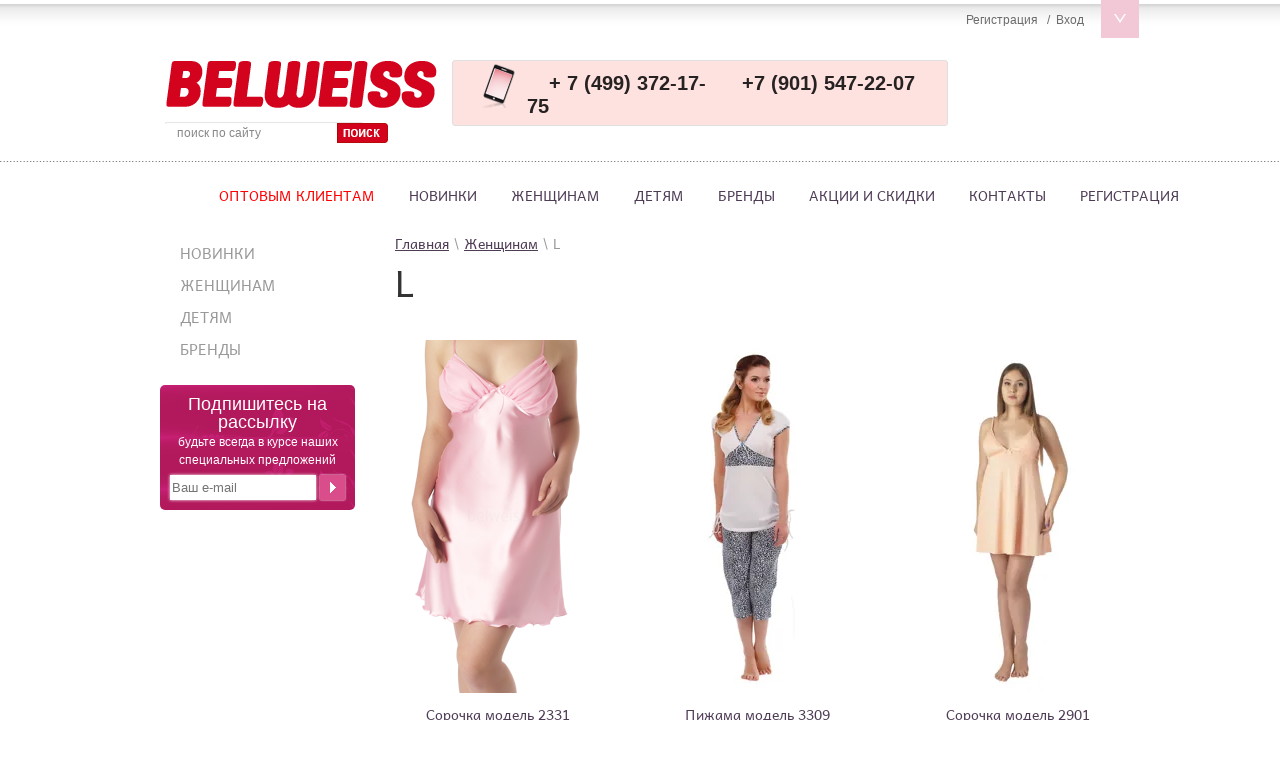

--- FILE ---
content_type: text/html; charset=utf-8
request_url: http://belweiss.ru/zhenshchinam/tag/l
body_size: 14703
content:
<!doctype html>
<html lang="ru">
<head>
<meta charset="utf-8">
<meta name="robots" content="all"/>
<title>L</title>
<meta name="description" content="L">
<meta name="keywords" content="L">
<meta name="SKYPE_TOOLBAR" content="SKYPE_TOOLBAR_PARSER_COMPATIBLE">

<meta name="google-site-verification" content="i2oialzJ4hUFVN2b3nq_97YQz_dQ0eHpVAoXWZ9Z6cw" />
<link rel="stylesheet" href="/t/v353/images/css/styles.scss.css">
<link rel="stylesheet" href="/g/css/styles_articles_tpl.css">
<script src="/g/libs/jquery/1.10.2/jquery.min.js"></script>
<meta name="cmsmagazine" content="86368d8963b4f0f96b434aafa426cd49" />
<link rel='stylesheet' type='text/css' href='/shared/highslide-4.1.13/highslide.min.css'/>
<script type='text/javascript' src='/shared/highslide-4.1.13/highslide-full.packed.js'></script>
<script type='text/javascript'>
hs.graphicsDir = '/shared/highslide-4.1.13/graphics/';
hs.outlineType = null;
hs.showCredits = false;
hs.lang={cssDirection:'ltr',loadingText:'Загрузка...',loadingTitle:'Кликните чтобы отменить',focusTitle:'Нажмите чтобы перенести вперёд',fullExpandTitle:'Увеличить',fullExpandText:'Полноэкранный',previousText:'Предыдущий',previousTitle:'Назад (стрелка влево)',nextText:'Далее',nextTitle:'Далее (стрелка вправо)',moveTitle:'Передвинуть',moveText:'Передвинуть',closeText:'Закрыть',closeTitle:'Закрыть (Esc)',resizeTitle:'Восстановить размер',playText:'Слайд-шоу',playTitle:'Слайд-шоу (пробел)',pauseText:'Пауза',pauseTitle:'Приостановить слайд-шоу (пробел)',number:'Изображение %1/%2',restoreTitle:'Нажмите чтобы посмотреть картинку, используйте мышь для перетаскивания. Используйте клавиши вперёд и назад'};</script>

            <!-- 46b9544ffa2e5e73c3c971fe2ede35a5 -->
            <script src='/shared/s3/js/lang/ru.js'></script>
            <script src='/shared/s3/js/common.min.js'></script>
        <link rel='stylesheet' type='text/css' href='/shared/s3/css/calendar.css' />
<!--s3_require-->
<link rel="stylesheet" href="/g/basestyle/1.0.1/user/user.css" type="text/css"/>
<link rel="stylesheet" href="/g/basestyle/1.0.1/user/user.blue.css" type="text/css"/>
<script type="text/javascript" src="/g/basestyle/1.0.1/user/user.js" async></script>
<!--/s3_require-->

<link rel='stylesheet' type='text/css' href='/t/images/__csspatch/2/patch.css'/>

			
		
		
		
			<link rel="stylesheet" type="text/css" href="/g/shop2v2/default/css/theme.less.css">		
			<script type="text/javascript" src="/g/printme.js"></script>
		<script type="text/javascript" src="/g/shop2v2/default/js/tpl.js"></script>
		<script type="text/javascript" src="/g/shop2v2/default/js/baron.min.js"></script>
		
			<script type="text/javascript" src="/g/shop2v2/default/js/shop2.2.js"></script>
		
	<script type="text/javascript">shop2.init({"productRefs": {"337637841":{"razmer":{"1171562621":["404789041","526020641","526020841","526021041","1156807809","1156808009"]},"test_852":{"54949add4e0183bc93e2c6f3320979b4":["404789041"],"cbc0944fe3d60132248142f90a71c327":["526020641"],"a25ee594b13a353d2c95f9513c312de1":["526020841"],"b538800491ebfb46b9d1d26ad55cab74":["526021041"],"12c5047c3ddd80446ae26e4f4ee21e4b":["1156807809"],"4d44d6d1e3a50f72c8d14b606185d68e":["1156808009"]}},"447429441":{"razmer":{"1171562421":["532118641","532119241"]},"test_852":{"ea4034b0f8ffe7506e83946c4c512fc9":["532118641"],"3f00915ed34b44dce929a3444c8042f0":["532119241"]}},"458002641":{"razmer":{"1171562621":["543183441","680750841","680751041","680751241","680751441","680768841"]},"test_852":{"e053d7b050f7a596bd4ac735941df4d2":["543183441"],"f206a7860f6eb2c75a4dd5bc14927d9b":["680750841"],"2000cbbeedf7908bc8aadc7ed8ef1821":["680751041"],"b2d004c30edcb6c04d94dfd63c93da21":["680751241"],"57230301d9f538207140007ebee2b05f":["680751441"],"36ea2ed4da45d18a7281c3a763a1e139":["680768841"]}},"458003841":{"razmer":{"1171562421":["543184641","680780841","680781041","680781241","680781441"]},"test_852":{"cdc8357de5b747e053a9f5a8f751cec1":["543184641"],"57230301d9f538207140007ebee2b05f":["680780841"],"2000cbbeedf7908bc8aadc7ed8ef1821":["680781041"],"b2d004c30edcb6c04d94dfd63c93da21":["680781241"],"e053d7b050f7a596bd4ac735941df4d2":["680781441"]}},"504071041":{"razmer":{"1171562621":["601590641","1156961809","1156962009"]},"test_852":{"a25ee594b13a353d2c95f9513c312de1":["601590641"],"32044a15ec9ee7e9ecdc4dfb4c01c3ba":["1156961809"],"a18d65c301e17bf8be4acb74bfad21e9":["1156962009"]}},"510103041":{"razmer":{"1171562621":["608866041"]},"test_852":{"957cf2e20130bda4ab8299f556971b60":["608866041"]}},"512089641":{"razmer":{"1171562421":["611109041","611109641","611109841"]},"test_852":{"da16eb51d36f7b5612a2c413d5640935":["611109041"],"3a53a00201a06e3cbb6fc0959ad96ea4":["611109641"],"3898b156d67252f2756701ac3ad581b7":["611109841"]}}},"apiHash": {"getPromoProducts":"2a52907a5e509a4d34a26639c820032a","getSearchMatches":"1b3739664193e3adb1065484ecbb9268","getFolderCustomFields":"0b3d25777724061481ade9ee2f0e173a","getProductListItem":"be72d09e4ba6fce766b4022f1760ca31","cartAddItem":"0f395ca0fc46decdc2901761745f16c6","cartRemoveItem":"2c5a978a3d74166cf5249398bf748599","cartUpdate":"a3fda2975e32fb8536f5fcaf3b07cee2","cartRemoveCoupon":"79efaf9f18e7a424e2b4e07c77ff2f97","cartAddCoupon":"971c9b0bab6db1d34fc87e142045b7b9","deliveryCalc":"08ceddc6900624eea2534a6f01cef94e","printOrder":"6e11d483f2efd3fe81db314ea48bae81","cancelOrder":"8a814197e383821454c445d4abe45da6","cancelOrderNotify":"bcb87c7b1d82414d3dd406574eea2ed4","repeatOrder":"4dece9cdb4ff7e161b264d27eb50ee25","paymentMethods":"ca972dab472f946fcfb4fb6404d6384b","compare":"61f36bd11cbce26d3601cf145cba6c2f"},"hash": null,"verId": 960496,"mode": "tag","step": "","uri": "/zhenshchinam","IMAGES_DIR": "/d/","my": {"show_sections":true,"collection_image_width":"154","collection_image_height":"219","recommend":"\u0421 \u044d\u0442\u0438\u043c \u0442\u043e\u0432\u0430\u0440\u043e\u043c \u043f\u043e\u043a\u0443\u043f\u0430\u044e\u0442","similar":"\u041f\u043e\u0445\u043e\u0436\u0438\u0435 \u0442\u043e\u0432\u0430\u0440\u044b","share_options":"vkontakte,facebook,twitter,odnoklassniki","mode_catalog":true},"shop2_cart_order_payments": 1,"cf_margin_price_enabled": 0,"maps_yandex_key":"","maps_google_key":""});</script>
<style type="text/css">.product-item-thumb {width: 205px;}.product-item-thumb .product-image, .product-item-simple .product-image {height: 353px;width: 205px;}.product-item-thumb .product-amount .amount-title {width: 109px;}.product-item-thumb .product-price {width: 155px;}.shop2-product .product-side-l {width: 343px;}.shop2-product .product-image {height: 450px;width: 343px;}.shop2-product .product-thumbnails li {width: 104px;height: 104px;}</style>
<link rel="stylesheet" href="/t/v353/images/css/shop.scss.css">
<link rel="stylesheet" href="/t/v353/images/css/dops.css">
<link rel="stylesheet" href="/t/v353/images/styles_seo.css">
<script src="/t/v353/images/js/jquery.bxslider.min.js"></script>
<script src="/t/v353/images/js/main.js" charset="utf-8"></script>
<!--[if lt IE 10]> 
<script src="/g/libs/ie9-svg-gradient/0.0.1/ie9-svg-gradient.min.js"></script>
<script src="/g/libs/jquery-placeholder/2.0.7/jquery.placeholder.min.js"></script>
<script src="/g/libs/jquery-textshadow/0.0.1/jquery.textshadow.min.js"></script>
<script src="/g/s3/misc/ie/0.0.1/ie.js"></script>
<![endif]-->
<!--[if lt IE 9]>
<script src="/g/libs/html5shiv/html5.js"></script>
<![endif]-->

<script >
	$(function(){
		$('.shop2-block.login-form .block-title strong').html('Регистрация&nbsp;&nbsp;&nbsp;/&nbsp;&nbsp;Вход')
	})
</script>


<script>
  (function(i,s,o,g,r,a,m){i['GoogleAnalyticsObject']=r;i[r]=i[r]||function(){
  (i[r].q=i[r].q||[]).push(arguments)},i[r].l=1*new Date();a=s.createElement(o),
  m=s.getElementsByTagName(o)[0];a.async=1;a.src=g;m.parentNode.insertBefore(a,m)
  })(window,document,'script','https://www.google-analytics.com/analytics.js','ga');

  ga('create', 'UA-76219358-1', 'auto');
  ga('send', 'pageview');

</script>


<script src="/g/s3/shop2/fly/0.0.1/s3.shop2.fly.js"></script>
<script>
	$.s3Shop2Fly()
</script>


<script type="text/javascript" src="/t/v353/images/printme.js"></script>

</head>
<body>
<div class="my-wr">
<header role="banner" class="header">
	<div class="head-inner">
    <div class="head-top">
            
            <div class="shop2-block login-form ">
	<div class="block-title">
		<strong>Регистрация  /  Вход</strong>
		<span>&nbsp;</span>
	</div>
	<div class="block-body">
				<form method="post" action="/users">
			<input type="hidden" name="mode" value="login" />
			<div class="row">
				<label for="login">Логин или e-mail:</label>
				<label class="field text"><input type="text" name="login" id="login" tabindex="1" value="" /></label>
			</div>
			<div class="row">
				<label for="password">Пароль:</label>
				<button type="submit" class="signin-btn" tabindex="3">Войти</button>
				<label class="field password"><input type="password" name="password" id="password" tabindex="2" value="" /></label>
			</div>
		<re-captcha data-captcha="recaptcha"
     data-name="captcha"
     data-sitekey="6LddAuIZAAAAAAuuCT_s37EF11beyoreUVbJlVZM"
     data-lang="ru"
     data-rsize="invisible"
     data-type="image"
     data-theme="light"></re-captcha></form>
		<div class="clear-container"></div>
		<p>
			<a href="/users/register" class="register">Регистрация</a>
			<a href="/users/forgot_password">Забыли пароль?</a>
		</p>
		
	</div>
</div>                        <a class="site-logo" href="http://belweiss.ru"  title="На главную страницу"><img src="/t/v353/images/logo.png" alt="" /></a>
            <nav class="form-search">
                <form action="/search" method="get">
                    <input type="text" name="search" onBlur="this.value=this.value==''?'поиск по сайту':this.value" onFocus="this.value=this.value=='поиск по сайту'?'':this.value;" value="поиск по сайту" />
                    <input type="submit" value="" />
                <re-captcha data-captcha="recaptcha"
     data-name="captcha"
     data-sitekey="6LddAuIZAAAAAAuuCT_s37EF11beyoreUVbJlVZM"
     data-lang="ru"
     data-rsize="invisible"
     data-type="image"
     data-theme="light"></re-captcha></form>
            </nav>
            <div class="top-wr">
            	<div class="left-sid">
	            <div class="tel-top"><table class="table0" style="width: 735px; height: 32px;" align="center" border="0">
<tbody>
<tr valign="top">
<td width="200"><strong>
<p><span style="font-family: arial, helvetica, sans-serif; font-size: 11pt;">&nbsp; &nbsp; <span style="font-size: 15pt;">&nbsp;<span style="font-family: arial, helvetica, sans-serif;">+ 7 (499) 372-17-75</span></span></span></p>
</strong></td>
<td><span style="font-size: 13pt;">&nbsp;<span style="font-size: 15pt;"><strong><span style="font-family: arial, helvetica, sans-serif;">+7 (901) 547-22-07</span></strong></span></span></td>
</tr>
</tbody>
</table>
<p></p></div>	            </div>
	            <div class="right-sid">
            	<div id="shop2-cart-preview">
	<div class="shop2-block cart-preview">
		<div class="block-body">
						<p>Ваша корзина:</p>
			<p><strong>Сумма:</strong> <span>0 руб.</span></p>
			<a href="/zhenshchinam/cart" class="order-btn"></a>
            		</div>
	</div>
</div><!-- Cart Preview -->            	</div>
            </div>
            <div class="mt-wr">
			    <nav class="menu-top-wrap">
			        <ul class="menu-header"><li><a href="/optovym-kliyentam-1" ><span style="color:#FF0000;">Оптовым клиентам</span></a></li><li><a href="/novinki" >Новинки</a><ul class="level-2"><li><a href="/zhenshchinam-1" >Женщинам</a><ul class="level-3"><li><a href="/zhenshchinam/folder/sorochki-1" >Сорочки</a></li><li><a href="/zhenshchinam/folder/komplekty" >Комплекты</a></li><li><a href="/zhenshchinam/folder/khalaty-kimono" >Халаты/Кимоно</a></li><li><a href="/zhenshchinam/folder/pizhamy-1" >Пижамы</a></li><li><a href="/zhenshchinam/folder/penyuary-1" >Пеньюары</a></li></ul></li><li><a href="/detyam-1" >Детям</a><ul class="level-3"><li><a href="/detyam-1/folder/devochki" >Девочки</a></li><li><a href="/detyam-1/folder/malchiki" >Мальчики</a></li><li><a href="/detyam-1/folder/devochki-ot-3-do-11-let" >Девочки от 3 до 11 лет</a></li><li><a href="/detyam-1/folder/devochki-ot-11-do-14-let" >Девочки от 11 до 14 лет</a></li><li><a href="/detyam-1/folder/belye-dlya-budushchikh-mam" >Бельё для будущих мам</a></li></ul></li></ul></li><li class="opened active"><a href="/zhenshchinam" >Женщинам</a><ul class="level-2"><li><a href="/kategorii" >Категории</a><ul class="level-3"><li><a href="/zhenshchinam/folder/sorochki" >Сорочки</a></li><li><a href="/zhenshchinam/folder/komplekt" >Комплекты</a></li><li><a href="/zhenshchinam/folder/khalaty" >Халаты/Кимоно</a></li><li><a href="/zhenshchinam/folder/tuniki" >Туники</a></li><li><a href="/zhenshchinam/folder/pizhamy" >Пижамы</a></li><li><a href="/zhenshchinam/folder/penyuary" >Пеньюары</a></li><li><a href="/zhenshchinam/folder/byusty" >Бюсты</a></li><li><a href="/zhenshchinam/folder/poyasa" >Пояса</a></li><li><a href="/zhenshchinam/folder/rubashki" >Игровые костюмы</a></li><li><a href="/zhenshchinam/folder/aksessuary" >Аксессуары</a></li><li><a href="/zhenshchinam/folder/eroticheskoye-belye" >Эротическое бельё</a></li></ul></li><li><a href="/brendy-1" >Бренды</a><ul class="level-3"><li><a href="/zhenshchinam/folder/belweiss" >Belweiss</a></li><li><a href="/zhenshchinam/folder/elli-dolli" >Elli Dolli</a></li><li><a href="/zhenshchinam/folder/monti-liv-er" >MONTI LIV'ERI</a></li><li><a href="/zhenshchinam/folder/brassi" >BRASSI</a></li><li><a href="/racprodaga/folder/belweiss-for-you" >Belweiss for you</a></li></ul></li><li><a href="/mini-kollektsii" >Мини-коллекции</a><ul class="level-3"><li><a href="/zhenshchinam/folder/alyur" >Alyur</a></li><li><a href="/zhenshchinam/folder/magic" >Magic</a></li><li><a href="/zhenshchinam/folder/beatrice" >Beatrice</a></li><li><a href="/zhenshchinam/folder/belweiss-classic" >Belweiss classic</a></li><li><a href="/zhenshchinam/folder/eden" >Eden</a></li><li><a href="/zhenshchinam/folder/elizabeth" >Elizabeth</a></li><li><a href="/zhenshchinam/folder/linda" >Linda</a></li><li><a href="/zhenshchinam/folder/garden-of-eden" >Garden of Eden</a></li><li><a href="/zhenshchinam/folder/butterfly" >Butterfly</a></li><li><a href="/zhenshchinam/folder/victoria" >Victoria</a></li><li><a href="/zhenshchinam/folder/versailles" >Versailles</a></li><li><a href="/zhenshchinam/folder/elegy" >Elegy</a></li><li><a href="/zhenshchinam/folder/asole" >Asole</a></li><li><a href="/zhenshchinam/folder/florence" >Florence</a></li><li><a href="/zhenshchinam/folder/tunisia" >Tunisia</a></li><li><a href="/zhenshchinam/folder/sinti" >Sinti</a></li><li><a href="/zhenshchinam/folder/bride" >Bride</a></li><li><a href="/zhenshchinam/folder/japanese-kimono" >Japanese kimono</a></li><li><a href="/racprodaga/folder/kimono-coupon" >Kimono coupon</a></li><li><a href="/zhenshchinam/folder/rosalinda" >Rosalinda</a></li><li><a href="/zhenshchinam/folder/fructis" >Fructis</a></li></ul></li><li><a href="/stili" >Стили</a><ul class="level-3"><li><a href="/zhenshchinam/folder/svadebnaya-moda" >Свадебная мода</a></li><li><a href="/zhenshchinam/folder/bolshiye-razmery" >Большие размеры</a></li><li><a href="/zhenshchinam/folder/dlya-budushchikh-mam" >Для будущих мам</a></li><li><a href="/zhenshchinam/folder/odezhda-dlya-doma-i-otdykha" >Одежда для дома и отдыха</a></li><li><a href="/zhenshchinam/folder/belye-dlya-osobogo-sluchaya" >Бельё для особого случая</a></li><li><a href="/zhenshchinam/folder/belye-iz-naturalnogo-shelka" >Бельё из натурального шёлка</a></li><li><a href="/zhenshchinam/folder/belye-iz-naturalnogo-khlopka" >Бельё из натурального хлопка</a></li><li><a href="/zhenshchinam/folder/dlya-sebya-lyubimoy" >Для себя любимой</a></li><li><a href="/zhenshchinam/folder/odezhda-dlya-sna" >Одежда для сна</a></li></ul></li><li><a href="/trendy" >Тренды</a><ul class="level-3"><li><a href="/zhenshchinam/folder/pastel-i-nezhnost" >Пастель и нежность</a></li><li><a href="/zhenshchinam/folder/belyye-oblaka" >Белые облака</a></li><li><a href="/zhenshchinam/folder/roskosh-i-shik" >Роскошь и шик</a></li><li><a href="/zhenshchinam/folder/koroleva-vechera" >Королева вечера</a></li><li><a href="/zhenshchinam/folder/strast" >Страсть</a></li><li><a href="/zhenshchinam/folder/tsvetochnyy-glamur" >Цветочный гламур</a></li><li><a href="/zhenshchinam/folder/kruzheva-lyubvi" >Кружева любви</a></li><li><a href="/zhenshchinam/folder/khlopkovyy-ray" >Хлопковый рай</a></li></ul></li><li><a href="/temy" >Темы</a><ul class="level-3"><li><a href="/zhenshchinam/folder/novinki" >Новинки</a></li><li><a href="/zhenshchinam/folder/klassika" >Классика</a></li><li><a href="/zhenshchinam/folder/erotika" >Эротика</a></li><li><a href="/zhenshchinam/folder/dlya-sna-i-otdykha" >Для сна и отдыха</a></li><li><a href="/zhenshchinam/folder/dlya-doma" >Для дома</a></li><li><a href="/zhenshchinam/folder/rasprodazha" >Распродажа</a></li></ul></li></ul></li><li><a href="/detskaya-odezhda" >Детям</a><ul class="level-2"><li><a href="/odezhda-dlya-devochek" >Девочки</a><ul class="level-3"><li><a href="/odezhda-dlya-devochek/trusy" >Трусы</a></li><li><a href="/odezhda-dlya-devochek/mayki" >Майки</a></li><li><a href="/odezhda-dlya-devochek/komplekty" >Комплекты</a></li><li><a href="/odezhda-dlya-devochek/losiny-bridzhi" >Лосины/Бриджи</a></li><li><a href="/odezhda-dlya-devochek/pizhamy" >Пижамы</a></li><li><a href="/odezhda-dlya-devochek/odezhda-dlya-doma" >Одежда для дома</a></li></ul></li><li><a href="/odezhda-dlya-malchikov" >Мальчики</a><ul class="level-3"><li><a href="/odezhda-dlya-malchikov/trusy-boksery" >Трусы/ Боксеры</a></li><li><a href="/odezhda-dlya-malchikov/mayki" >Майки</a></li><li><a href="/odezhda-dlya-malchikov/pizhamy" >Пижамы</a></li></ul></li><li><a href="/detskaya-odezhda/po-vozrastu" >По возрасту</a><ul class="level-3"><li><a href="/devochki-ot-3-do-11-let" >Девочки от 3 до 11 лет</a></li><li><a href="/zhenshchinam/folder/malchiki-ot-3-do-11-let" >Мальчики от 3 до 11 лет</a></li><li><a href="/zhenshchinam/folder/devochki-ot-11-do-14-let" >Девочки от 11 до 14 лет</a></li></ul></li><li><a href="/brendy-2" >Бренды</a><ul class="level-3"><li><a href="/zhenshchinam/folder/lunokot" >Лунокот</a></li></ul></li><li><a href="/belye-dlya-budushchikh-mam-1" >Бельё для будущих мам</a></li><li><a href="/novinki-2" >Новинки</a><ul class="level-3"><li><a href="/zhenshchinam/folder/devochki-1" >Девочки</a></li><li><a href="/zhenshchinam/folder/malchiki-1" >Мальчики</a></li><li><a href="/zhenshchinam/folder/devochki-ot-3-do-11-let-2" >Девочки от 3 до 11 лет</a></li><li><a href="/zhenshchinam/folder/malchiki-ot-3-do-11-let-1" >Мальчики от 3 до 11 лет</a></li><li><a href="/zhenshchinam/folder/devochki-ot-11-do-14-let-1" >Девочки от 11 до 14 лет</a></li><li><a href="/zhenshchinam/folder/belye-dlya-budushchikh-mam-1" >Бельё для будущих мам</a></li></ul></li></ul></li><li><a href="/brendy" >Бренды</a><ul class="level-2"><li><a href="/zhenshchinam-2" >Женщинам</a><ul class="level-3"><li><a href="/zhenshchinam/folder/belweiss-1" >Belweiss</a></li><li><a href="/zhenshchinam/folder/elli-dolli-1" >Elli Dolli</a></li><li><a href="/zhenshchinam/folder/monti-liv-er-1" >Monti Liv'eri</a></li><li><a href="/zhenshchinam/folder/brassi" >Brassi</a></li><li><a href="/zhenshchinam/folder/belweiss-for-you" >Belweiss for you</a></li></ul></li><li><a href="/detyam-2" >Детям</a><ul class="level-3"><li><a href="/zhenshchinam/folder/lunokot-1" >Лунокот</a></li></ul></li></ul></li><li><a href="/akciiickidki" >Акции и Скидки</a><ul class="level-2"><li><a href="/zhenshchinam-3" >Женщинам</a><ul class="level-3"><li><a href="/zhenshchinam/folder/trusy-3" >Трусы</a></li><li><a href="/zhenshchinam/folder/byusty-2" >Бюсты</a></li><li><a href="/zhenshchinam/folder/igrovyye-kostyumy-1" >Игровые костюмы</a></li><li><a href="/zhenshchinam/folder/aksessuary-2" >Аксессуары</a></li><li><a href="/zhenshchinam/folder/eroticheskoye-belye-2" >Эротическое бельё</a></li></ul></li></ul></li><li><a href="/kontakty" >Контакты</a></li><li><a href="/users" >Регистрация</a></li></ul>			    </nav>
		    </div>
        </div>
        </div>
    </header><!-- .header-->
    
    <div class="site-wrapper">
	<div class="content-wrapper clear-self">
		        <aside role="complementary" class="sidebar left">
                        <nav class="menu-main-wrap">
                <ul class="menu-main"><li><a href="/zhenshchinam/folder/novinki-1" >Новинки</a></li><li><a href="/zhenshchinam/folder/zhenshchinam-5" >Женщинам</a></li><li><a href="/detskaya-odezhda" >Детям</a></li><li><a href="/zhenshchinam/folder/brendy-2" >Бренды</a></li></ul>            </nav>
                        			<!------------------------- Maliver Subscription Form -------------------------------->
				<form class="malfont" action="http://cp.maliver.ru/email/subscribe" method="post" target="_blank">
					<div class="maltit"> Подпишитесь на рассылку <br> <span>будьте всегда в курсе наших специальных предложений</span></div>
					<input type="hidden" name="_form" value="subscribe" />
					<input type="hidden" name="mailing" value="7M4y" />
					<div>
						<input placeholder="Ваш e-mail" class="malinp" id="mal-sub-field-email" type="text" name="email" value="" />
						<input class="malbut" type="submit" value="">
					</div>
					<div style="left: -10000px; position: absolute;">
						<input type="text" name="subscribe" value="" tabindex="-1">
					</div>
				<re-captcha data-captcha="recaptcha"
     data-name="captcha"
     data-sitekey="6LddAuIZAAAAAAuuCT_s37EF11beyoreUVbJlVZM"
     data-lang="ru"
     data-rsize="invisible"
     data-type="image"
     data-theme="light"></re-captcha></form>
			<!-------------------------- /Maliver Subscription Form ----------------------------->
                        
                        
            
                        <div class="action"></div>
		</aside> <!-- .sidebar-left -->
        		<main role="main" class="main">
            <div class="content">
                <div class="content-inner  shop">
                
<div class="site-path-wrap" data-url="/zhenshchinam"><a href="/">Главная</a> \ <a href="/zhenshchinam">Женщинам</a> \ L</div>                	
                   <div >
                   	                   	<h1>L</h1>                   	                   </div>	
	<div class="shop2-cookies-disabled shop2-warning hide"></div>
	
	
			
				
				
		
		
		
		<div class="shop2-tags-page-before">
			
		</div>
			    



			<div class="product-list product-list-thumbs">
						        
<form method="post" action="/zhenshchinam?mode=cart&amp;action=add" accept-charset="utf-8" class="shop2-product-item product-item-thumb">

    <input type="hidden" name="kind_id" value="404789041" />
    <input type="hidden" name="product_id" value="337637841" />
    <input type="hidden" name="meta" value="{&quot;razmer&quot;:[&quot;1171562621&quot;,&quot;1171562821&quot;,&quot;51495441&quot;],&quot;test_852&quot;:&quot;54949add4e0183bc93e2c6f3320979b4&quot;}" />

    <div class="product-top">
        <div class="product-image">
                            <a href="/racprodaga/product/sorochka-2331">
                    <img src="/thumb/2/JtT5Z_FwMBKPDcYESY10Gw/205c353/d/IMG__9370_copy.png" alt="Сорочка модель 2331" title="Сорочка модель 2331" />
                </a>
                <div class="verticalMiddle"></div>
                                </div>

                
        <div class="product-name"><a href="/racprodaga/product/sorochka-2331">Сорочка модель 2331</a></div>
        
        
	
		
	
	
					<div class="product-article"><span>Артикул:</span> 2331</div>
	
	        
                <div class="product-anonce">
            Сорочка<br />
модель 2331<br />
Состав:Полиэстер 100%
        </div>
                
        

 
	
			<div class="product-compare">
			<label>
				<input type="checkbox" value="404789041"/>
				Добавить к сравнению
			</label>
		</div>
		
	
		
		
			<table class="shop2-product-options"><tr class="even"><th>Производитель</th><td><a href="/zhenshchinam/vendor/rossiya-belweiss">Россия Belweiss</a></td></tr><tr class="odd"><th>Размер</th><td><select name="razmer" class="additional-cart-params"><option value="Размер: S">S</option><option value="Размер: M">M</option><option value="Размер: L">L</option></select></td></tr><tr class="even"><th>цвет</th><td>
			
						
		
			<ul class="shop2-color-ext-list">
														<li data-kinds="404789041" data-name="test_852" data-value="54949add4e0183bc93e2c6f3320979b4" style="background-image: url(/thumb/2/38hhM66wWZ1r79K0kyGX7w/22c22/d/19_0.jpg)" class="shop2-color-ext-selected">
						<span></span>
						<div>
															<img src="/thumb/2/uMj0Yv9fKXW6l3MA4Fh3mg/96r96/d/19_0.jpg" alt="">
							
							19
						</div>
					</li>
														<li data-kinds="526020641" data-name="test_852" data-value="cbc0944fe3d60132248142f90a71c327" style="background-color:#3333ff" >
						<span></span>
						<div>
															<img src="/g/spacer.gif" style="background: #3333ff;" width="96" height="96" alt="">
							
							29
						</div>
					</li>
														<li data-kinds="526020841" data-name="test_852" data-value="a25ee594b13a353d2c95f9513c312de1" style="background-color:#ffffff" >
						<span></span>
						<div>
															<img src="/g/spacer.gif" style="background: #ffffff;" width="96" height="96" alt="">
							
							1
						</div>
					</li>
														<li data-kinds="526021041" data-name="test_852" data-value="b538800491ebfb46b9d1d26ad55cab74" style="background-color:#000000" >
						<span></span>
						<div>
															<img src="/g/spacer.gif" style="background: #000000;" width="96" height="96" alt="">
							
							10
						</div>
					</li>
														<li data-kinds="1156807809" data-name="test_852" data-value="12c5047c3ddd80446ae26e4f4ee21e4b" style="background-image: url(/thumb/2/uXis_7Z7jPWan-2HFmjj0g/22c22/d/43_0.jpg)" >
						<span></span>
						<div>
															<img src="/thumb/2/0o1ZOgygrJ8-i_MedbjwQg/96r96/d/43_0.jpg" alt="">
							
							43
						</div>
					</li>
														<li data-kinds="1156808009" data-name="test_852" data-value="4d44d6d1e3a50f72c8d14b606185d68e" style="background-image: url(/thumb/2/8PUlP18HlY0OEpsOXSsUpQ/22c22/d/25_0.jpg)" >
						<span></span>
						<div>
															<img src="/thumb/2/OpVZw1TCbSrC_SDjSRMWkQ/96r96/d/25_0.jpg" alt="">
							
							25
						</div>
					</li>
							</ul>

		
	
</td></tr></table>
	

                    
            
				
        
    </div>
            <div class="product-bot">
             <div class="product-price">
                	
                	<div class="price-current">
		<strong>0</strong> руб.			</div>
                            </div>
            


<input type="hidden" value="Сорочка модель 2331" name="product_name" />
<input type="hidden" value="http://belweiss.ru/racprodaga/product/sorochka-2331" name="product_link" />        </div>
    <re-captcha data-captcha="recaptcha"
     data-name="captcha"
     data-sitekey="6LddAuIZAAAAAAuuCT_s37EF11beyoreUVbJlVZM"
     data-lang="ru"
     data-rsize="invisible"
     data-type="image"
     data-theme="light"></re-captcha></form>			        
<form method="post" action="/zhenshchinam?mode=cart&amp;action=add" accept-charset="utf-8" class="shop2-product-item product-item-thumb">

    <input type="hidden" name="kind_id" value="532118641" />
    <input type="hidden" name="product_id" value="447429441" />
    <input type="hidden" name="meta" value="{&quot;razmer&quot;:[&quot;1171562421&quot;,&quot;1171562621&quot;,&quot;1171562821&quot;,&quot;51495441&quot;],&quot;test_852&quot;:&quot;ea4034b0f8ffe7506e83946c4c512fc9&quot;}" />

    <div class="product-top">
        <div class="product-image">
                            <a href="/racprodaga/product/pizhama-model-3309">
                    <img src="/thumb/2/rlBzd3c_GfdrFxhM2V3xVA/205c353/d/IMG__4255.jpg" alt="Пижама модель 3309" title="Пижама модель 3309" />
                </a>
                <div class="verticalMiddle"></div>
                                </div>

                
        <div class="product-name"><a href="/racprodaga/product/pizhama-model-3309">Пижама модель 3309</a></div>
        
        
	
		
	
	
					<div class="product-article"><span>Артикул:</span> 3309</div>
	
	        
                <div class="product-anonce">
            Пижама (кофта и бриджи)<br />
модель 3309<br />
Состав: хлопок 100%
        </div>
                
        

 
	
			<div class="product-compare">
			<label>
				<input type="checkbox" value="532118641"/>
				Добавить к сравнению
			</label>
		</div>
		
	
		
		
			<table class="shop2-product-options"><tr class="even"><th>Производитель</th><td><a href="/zhenshchinam/vendor/elli-dolli">Elli Dolli</a></td></tr><tr class="odd"><th>Размер</th><td><select name="razmer" class="additional-cart-params"><option value="Размер: XS">XS</option><option value="Размер: S">S</option><option value="Размер: M">M</option><option value="Размер: L">L</option></select></td></tr><tr class="even"><th>цвет</th><td>
			
						
		
			<ul class="shop2-color-ext-list">
														<li data-kinds="532118641" data-name="test_852" data-value="ea4034b0f8ffe7506e83946c4c512fc9" style="background-image: url(/thumb/2/PR3OhkXEK2mcO3ZDY0lmpA/22c22/d/8625__1.jpg)" class="shop2-color-ext-selected">
						<span></span>
						<div>
															<img src="/thumb/2/ykWfHdHeqgiaOoq88WrARQ/96r96/d/8625__1.jpg" alt="">
							
							8625-1
						</div>
					</li>
														<li data-kinds="532119241" data-name="test_852" data-value="3f00915ed34b44dce929a3444c8042f0" style="background-image: url(/thumb/2/H4tboPw-udx8P7DOJ5_Izw/22c22/d/8625__4_copy.jpg)" >
						<span></span>
						<div>
															<img src="/thumb/2/_fJwEFX_ANUo3-3VnAeKoQ/96r96/d/8625__4_copy.jpg" alt="">
							
							8625_4
						</div>
					</li>
							</ul>

		
	
</td></tr></table>
	

                    
            
				
        
    </div>
            <div class="product-bot">
             <div class="product-price">
                	
                	<div class="price-current">
		<strong>0</strong> руб.			</div>
                            </div>
            


<input type="hidden" value="Пижама модель 3309" name="product_name" />
<input type="hidden" value="http://belweiss.ru/racprodaga/product/pizhama-model-3309" name="product_link" />        </div>
    <re-captcha data-captcha="recaptcha"
     data-name="captcha"
     data-sitekey="6LddAuIZAAAAAAuuCT_s37EF11beyoreUVbJlVZM"
     data-lang="ru"
     data-rsize="invisible"
     data-type="image"
     data-theme="light"></re-captcha></form>			        
<form method="post" action="/zhenshchinam?mode=cart&amp;action=add" accept-charset="utf-8" class="shop2-product-item product-item-thumb">

    <input type="hidden" name="kind_id" value="543183441" />
    <input type="hidden" name="product_id" value="458002641" />
    <input type="hidden" name="meta" value="{&quot;razmer&quot;:[&quot;1171562621&quot;,&quot;1171562821&quot;,&quot;51495441&quot;],&quot;test_852&quot;:&quot;e053d7b050f7a596bd4ac735941df4d2&quot;}" />

    <div class="product-top">
        <div class="product-image">
                            <a href="/racprodaga/product/sorochka-2901">
                    <img src="/thumb/2/HHszstic8Jg8In3CgUVGfA/205c353/d/IMG__1337.jpg" alt="Сорочка модель 2901" title="Сорочка модель 2901" />
                </a>
                <div class="verticalMiddle"></div>
                                </div>

                
        <div class="product-name"><a href="/racprodaga/product/sorochka-2901">Сорочка модель 2901</a></div>
        
        
	
		
	
	
					<div class="product-article"><span>Артикул:</span> 2901</div>
	
	        
                <div class="product-anonce">
            Сорочка<br />
модель: 2901<br />
Состав хлопок 95%, лайкры 5%
        </div>
                
        

 
	
			<div class="product-compare">
			<label>
				<input type="checkbox" value="543183441"/>
				Добавить к сравнению
			</label>
		</div>
		
	
		
		
			<table class="shop2-product-options"><tr class="even"><th>Производитель</th><td><a href="/zhenshchinam/vendor/rossiya-belweiss">Россия Belweiss</a></td></tr><tr class="odd"><th>Размер</th><td><select name="razmer" class="additional-cart-params"><option value="Размер: S">S</option><option value="Размер: M">M</option><option value="Размер: L">L</option></select></td></tr><tr class="even"><th>цвет</th><td>
			
						
		
			<ul class="shop2-color-ext-list">
														<li data-kinds="543183441" data-name="test_852" data-value="e053d7b050f7a596bd4ac735941df4d2" style="background-image: url(/thumb/2/IxSh18fia19_OG5Wrh0I_g/22c22/d/30_0.jpg)" class="shop2-color-ext-selected">
						<span></span>
						<div>
															<img src="/thumb/2/Gc63I7ywQr_yUISR3RPAfQ/96r96/d/30_0.jpg" alt="">
							
							30
						</div>
					</li>
														<li data-kinds="680750841" data-name="test_852" data-value="f206a7860f6eb2c75a4dd5bc14927d9b" style="background-image: url(/thumb/2/7z7MRAD0Zj4II3wZBBwIyg/22c22/d/U_219.jpg)" >
						<span></span>
						<div>
															<img src="/thumb/2/-PAoxLTk90mx0i0ciTrsUg/96r96/d/U_219.jpg" alt="">
							
							u 219
						</div>
					</li>
														<li data-kinds="680751041" data-name="test_852" data-value="2000cbbeedf7908bc8aadc7ed8ef1821" style="background-image: url(/thumb/2/IFw8RpkKJ5yX2LtgktX__w/22c22/d/66_1.jpg)" >
						<span></span>
						<div>
															<img src="/thumb/2/gHUKpi9Li8vVAhzVe4w6tA/96r96/d/66_1.jpg" alt="">
							
							66
						</div>
					</li>
														<li data-kinds="680751241" data-name="test_852" data-value="b2d004c30edcb6c04d94dfd63c93da21" style="background-image: url(/thumb/2/M8oTKae-jYVJ6ZkOvwEZIQ/22c22/d/32.jpg)" >
						<span></span>
						<div>
															<img src="/thumb/2/6frSL1UvX_4h_3STg9P8aA/96r96/d/32.jpg" alt="">
							
							32
						</div>
					</li>
														<li data-kinds="680751441" data-name="test_852" data-value="57230301d9f538207140007ebee2b05f" style="background-image: url(/thumb/2/6agW-cjxu2zzDeO8Z__QWQ/22c22/d/33%D0%B0.jpg)" >
						<span></span>
						<div>
															<img src="/thumb/2/mksLBAyOrOz7qZooxhxkkA/96r96/d/33%D0%B0.jpg" alt="">
							
							33
						</div>
					</li>
														<li data-kinds="680768841" data-name="test_852" data-value="36ea2ed4da45d18a7281c3a763a1e139" style="background-image: url(/thumb/2/CMPL3wBtSwNDP4fWRiV4Pw/22c22/d/19_4.jpg)" >
						<span></span>
						<div>
															<img src="/thumb/2/KoTiINc1ghzZQzHmgbWe9A/96r96/d/19_4.jpg" alt="">
							
							19
						</div>
					</li>
							</ul>

		
	
</td></tr></table>
	

                    
            
				
        
    </div>
            <div class="product-bot">
             <div class="product-price">
                	
                	<div class="price-current">
		<strong>0</strong> руб.			</div>
                            </div>
            


<input type="hidden" value="Сорочка модель 2901" name="product_name" />
<input type="hidden" value="http://belweiss.ru/racprodaga/product/sorochka-2901" name="product_link" />        </div>
    <re-captcha data-captcha="recaptcha"
     data-name="captcha"
     data-sitekey="6LddAuIZAAAAAAuuCT_s37EF11beyoreUVbJlVZM"
     data-lang="ru"
     data-rsize="invisible"
     data-type="image"
     data-theme="light"></re-captcha></form>			        
<form method="post" action="/zhenshchinam?mode=cart&amp;action=add" accept-charset="utf-8" class="shop2-product-item product-item-thumb">

    <input type="hidden" name="kind_id" value="543184641" />
    <input type="hidden" name="product_id" value="458003841" />
    <input type="hidden" name="meta" value="{&quot;razmer&quot;:[&quot;1171562421&quot;,&quot;1171562621&quot;,&quot;1171562821&quot;,&quot;51495441&quot;],&quot;test_852&quot;:&quot;cdc8357de5b747e053a9f5a8f751cec1&quot;}" />

    <div class="product-top">
        <div class="product-image">
                            <a href="/racprodaga/product/komplekt-mayki-shorty-2902">
                    <img src="/thumb/2/ZHMK0-xz4Fn-QP2RzqQPgQ/205c353/d/IMG__1292.jpg" alt="Комплект модель  2902" title="Комплект модель  2902" />
                </a>
                <div class="verticalMiddle"></div>
                                </div>

                
        <div class="product-name"><a href="/racprodaga/product/komplekt-mayki-shorty-2902">Комплект модель  2902</a></div>
        
        
	
		
	
	
					<div class="product-article"><span>Артикул:</span> 2902</div>
	
	        
                <div class="product-anonce">
            Комплект (майки и шорты)<br />
модель: 2902<br />
Состав: хлопок 95%, лайкра 5%
        </div>
                
        

 
	
			<div class="product-compare">
			<label>
				<input type="checkbox" value="543184641"/>
				Добавить к сравнению
			</label>
		</div>
		
	
		
		
			<table class="shop2-product-options"><tr class="even"><th>Производитель</th><td><a href="/zhenshchinam/vendor/rossiya-belweiss">Россия Belweiss</a></td></tr><tr class="odd"><th>Размер</th><td><select name="razmer" class="additional-cart-params"><option value="Размер: XS">XS</option><option value="Размер: S">S</option><option value="Размер: M">M</option><option value="Размер: L">L</option></select></td></tr><tr class="even"><th>цвет</th><td>
			
						
		
			<ul class="shop2-color-ext-list">
														<li data-kinds="543184641" data-name="test_852" data-value="cdc8357de5b747e053a9f5a8f751cec1" style="background-color:#ffcccc" class="shop2-color-ext-selected">
						<span></span>
						<div>
															<img src="/g/spacer.gif" style="background: #ffcccc;" width="96" height="96" alt="">
							
							19
						</div>
					</li>
														<li data-kinds="680780841" data-name="test_852" data-value="57230301d9f538207140007ebee2b05f" style="background-image: url(/thumb/2/6agW-cjxu2zzDeO8Z__QWQ/22c22/d/33%D0%B0.jpg)" >
						<span></span>
						<div>
															<img src="/thumb/2/mksLBAyOrOz7qZooxhxkkA/96r96/d/33%D0%B0.jpg" alt="">
							
							33
						</div>
					</li>
														<li data-kinds="680781041" data-name="test_852" data-value="2000cbbeedf7908bc8aadc7ed8ef1821" style="background-image: url(/thumb/2/IFw8RpkKJ5yX2LtgktX__w/22c22/d/66_1.jpg)" >
						<span></span>
						<div>
															<img src="/thumb/2/gHUKpi9Li8vVAhzVe4w6tA/96r96/d/66_1.jpg" alt="">
							
							66
						</div>
					</li>
														<li data-kinds="680781241" data-name="test_852" data-value="b2d004c30edcb6c04d94dfd63c93da21" style="background-image: url(/thumb/2/M8oTKae-jYVJ6ZkOvwEZIQ/22c22/d/32.jpg)" >
						<span></span>
						<div>
															<img src="/thumb/2/6frSL1UvX_4h_3STg9P8aA/96r96/d/32.jpg" alt="">
							
							32
						</div>
					</li>
														<li data-kinds="680781441" data-name="test_852" data-value="e053d7b050f7a596bd4ac735941df4d2" style="background-image: url(/thumb/2/IxSh18fia19_OG5Wrh0I_g/22c22/d/30_0.jpg)" >
						<span></span>
						<div>
															<img src="/thumb/2/Gc63I7ywQr_yUISR3RPAfQ/96r96/d/30_0.jpg" alt="">
							
							30
						</div>
					</li>
							</ul>

		
	
</td></tr></table>
	

                    
            
				
        
    </div>
            <div class="product-bot">
             <div class="product-price">
                	
                	<div class="price-current">
		<strong>0</strong> руб.			</div>
                            </div>
            


<input type="hidden" value="Комплект модель  2902" name="product_name" />
<input type="hidden" value="http://belweiss.ru/racprodaga/product/komplekt-mayki-shorty-2902" name="product_link" />        </div>
    <re-captcha data-captcha="recaptcha"
     data-name="captcha"
     data-sitekey="6LddAuIZAAAAAAuuCT_s37EF11beyoreUVbJlVZM"
     data-lang="ru"
     data-rsize="invisible"
     data-type="image"
     data-theme="light"></re-captcha></form>			        
<form method="post" action="/zhenshchinam?mode=cart&amp;action=add" accept-charset="utf-8" class="shop2-product-item product-item-thumb">

    <input type="hidden" name="kind_id" value="601590641" />
    <input type="hidden" name="product_id" value="504071041" />
    <input type="hidden" name="meta" value="{&quot;razmer&quot;:[&quot;1171562621&quot;,&quot;1171562821&quot;,&quot;51495441&quot;],&quot;test_852&quot;:&quot;a25ee594b13a353d2c95f9513c312de1&quot;}" />

    <div class="product-top">
        <div class="product-image">
                            <a href="/racprodaga/product/sorochka-6104-versal">
                    <img src="/thumb/2/af8hEIzOEAHX01tPHB8ybA/205c353/d/IMG__1528.jpg" alt="Сорочка &quot;Версаль&quot; модель 6104" title="Сорочка &quot;Версаль&quot; модель 6104" />
                </a>
                <div class="verticalMiddle"></div>
                                </div>

                
        <div class="product-name"><a href="/racprodaga/product/sorochka-6104-versal">Сорочка "Версаль" модель 6104</a></div>
        
        
	
		
	
	
					<div class="product-article"><span>Артикул:</span> 6104</div>
	
	        
                <div class="product-anonce">
            Сорочка &quot;Версаль&quot;<br />
модель 6104<br />
Состав: Полиэстер 100%
        </div>
                
        

 
	
			<div class="product-compare">
			<label>
				<input type="checkbox" value="601590641"/>
				Добавить к сравнению
			</label>
		</div>
		
	
		
		
			<table class="shop2-product-options"><tr class="even"><th>Производитель</th><td><a href="/zhenshchinam/vendor/rossiya-belweiss">Россия Belweiss</a></td></tr><tr class="odd"><th>Размер</th><td><select name="razmer" class="additional-cart-params"><option value="Размер: S">S</option><option value="Размер: M">M</option><option value="Размер: L">L</option></select></td></tr><tr class="even"><th>цвет</th><td>
			
						
		
			<ul class="shop2-color-ext-list">
														<li data-kinds="601590641" data-name="test_852" data-value="a25ee594b13a353d2c95f9513c312de1" style="background-color:#ffffff" class="shop2-color-ext-selected">
						<span></span>
						<div>
															<img src="/g/spacer.gif" style="background: #ffffff;" width="96" height="96" alt="">
							
							1
						</div>
					</li>
														<li data-kinds="1156961809" data-name="test_852" data-value="32044a15ec9ee7e9ecdc4dfb4c01c3ba" style="background-image: url(/thumb/2/pQnLxufGue1N6DXgxqdOxg/22c22/d/10_3.jpg)" >
						<span></span>
						<div>
															<img src="/thumb/2/k-phSxwhf-ha4NXzhofRSw/96r96/d/10_3.jpg" alt="">
							
							10
						</div>
					</li>
														<li data-kinds="1156962009" data-name="test_852" data-value="a18d65c301e17bf8be4acb74bfad21e9" style="background-image: url(/thumb/2/38hhM66wWZ1r79K0kyGX7w/22c22/d/19_0.jpg)" >
						<span></span>
						<div>
															<img src="/thumb/2/uMj0Yv9fKXW6l3MA4Fh3mg/96r96/d/19_0.jpg" alt="">
							
							19
						</div>
					</li>
							</ul>

		
	
</td></tr></table>
	

                    
            
				
        
    </div>
            <div class="product-bot">
             <div class="product-price">
                	
                	<div class="price-current">
		<strong>0</strong> руб.			</div>
                            </div>
            


<input type="hidden" value="Сорочка &quot;Версаль&quot; модель 6104" name="product_name" />
<input type="hidden" value="http://belweiss.ru/racprodaga/product/sorochka-6104-versal" name="product_link" />        </div>
    <re-captcha data-captcha="recaptcha"
     data-name="captcha"
     data-sitekey="6LddAuIZAAAAAAuuCT_s37EF11beyoreUVbJlVZM"
     data-lang="ru"
     data-rsize="invisible"
     data-type="image"
     data-theme="light"></re-captcha></form>			        
<form method="post" action="/zhenshchinam?mode=cart&amp;action=add" accept-charset="utf-8" class="shop2-product-item product-item-thumb">

    <input type="hidden" name="kind_id" value="608866041" />
    <input type="hidden" name="product_id" value="510103041" />
    <input type="hidden" name="meta" value="{&quot;razmer&quot;:[&quot;1171562621&quot;,&quot;1171562821&quot;,&quot;51495441&quot;,&quot;248641&quot;],&quot;test_852&quot;:&quot;957cf2e20130bda4ab8299f556971b60&quot;}" />

    <div class="product-top">
        <div class="product-image">
                            <a href="/racprodaga/product/shorty-transformer">
                    <img src="/thumb/2/y2rqbp2_ya-h29nF2NVEbw/205c353/d/IMG__1746.jpg" alt="Шорты-трансформер модель 24-22" title="Шорты-трансформер модель 24-22" />
                </a>
                <div class="verticalMiddle"></div>
                                </div>

                
        <div class="product-name"><a href="/racprodaga/product/shorty-transformer">Шорты-трансформер модель 24-22</a></div>
        
        
	
		
	
	
					<div class="product-article"><span>Артикул:</span> 24-22</div>
	
	        
                <div class="product-anonce">
            Шорты-трансформер<br />
модель 24-22<br />
Состав: полиэстер 100%
        </div>
                
        

 
	
			<div class="product-compare">
			<label>
				<input type="checkbox" value="608866041"/>
				Добавить к сравнению
			</label>
		</div>
		
	
		
		
			<table class="shop2-product-options"><tr class="even"><th>Производитель</th><td><a href="/zhenshchinam/vendor/belweiss-for-you">Belweiss for you</a></td></tr><tr class="odd"><th>Размер</th><td><select name="razmer" class="additional-cart-params"><option value="Размер: S">S</option><option value="Размер: M">M</option><option value="Размер: L">L</option><option value="Размер: XL">XL</option></select></td></tr><tr class="even"><th>цвет</th><td>
			
						
		
			<ul class="shop2-color-ext-list">
														<li data-kinds="608866041" data-name="test_852" data-value="957cf2e20130bda4ab8299f556971b60" style="background-image: url(/thumb/2/PTD9Ld1U8wU3ifrmdy4DiQ/22c22/d/%D1%82_104.jpg)" class="shop2-color-ext-selected">
						<span></span>
						<div>
															<img src="/thumb/2/NdJYGy-FY2R3R0nZlhh7Qg/96r96/d/%D1%82_104.jpg" alt="">
							
							9000
						</div>
					</li>
							</ul>

		
	
</td></tr></table>
	

                    
            
				
        
    </div>
            <div class="product-bot">
             <div class="product-price">
                	
                	<div class="price-current">
		<strong>0</strong> руб.			</div>
                            </div>
            


<input type="hidden" value="Шорты-трансформер модель 24-22" name="product_name" />
<input type="hidden" value="http://belweiss.ru/racprodaga/product/shorty-transformer" name="product_link" />        </div>
    <re-captcha data-captcha="recaptcha"
     data-name="captcha"
     data-sitekey="6LddAuIZAAAAAAuuCT_s37EF11beyoreUVbJlVZM"
     data-lang="ru"
     data-rsize="invisible"
     data-type="image"
     data-theme="light"></re-captcha></form>			        
<form method="post" action="/zhenshchinam?mode=cart&amp;action=add" accept-charset="utf-8" class="shop2-product-item product-item-thumb">

    <input type="hidden" name="kind_id" value="611109041" />
    <input type="hidden" name="product_id" value="512089641" />
    <input type="hidden" name="meta" value="{&quot;razmer&quot;:[&quot;1171562421&quot;,&quot;1171562621&quot;,&quot;1171562821&quot;,&quot;51495441&quot;,&quot;248641&quot;],&quot;test_852&quot;:&quot;da16eb51d36f7b5612a2c413d5640935&quot;}" />

    <div class="product-top">
        <div class="product-image">
                            <a href="/racprodaga/product/nochnaya-sorochka-2607">
                    <img src="/thumb/2/NOLkko21VcxrFqsKhceMZw/205c353/d/IMG__1677.jpg" alt="Сорочка ночная модель 2607" title="Сорочка ночная модель 2607" />
                </a>
                <div class="verticalMiddle"></div>
                                </div>

                
        <div class="product-name"><a href="/racprodaga/product/nochnaya-sorochka-2607">Сорочка ночная модель 2607</a></div>
        
        
	
		
	
	
					<div class="product-article"><span>Артикул:</span> 2607</div>
	
	        
                <div class="product-anonce">
            Сорочка ночная <br />
модель 2607<br />
Состав: хлопок 100%
        </div>
                
        

 
	
			<div class="product-compare">
			<label>
				<input type="checkbox" value="611109041"/>
				Добавить к сравнению
			</label>
		</div>
		
	
		
		
			<table class="shop2-product-options"><tr class="even"><th>Производитель</th><td><a href="/zhenshchinam/vendor/rossiya-belweiss">Россия Belweiss</a></td></tr><tr class="odd"><th>Размер</th><td><select name="razmer" class="additional-cart-params"><option value="Размер: XS">XS</option><option value="Размер: S">S</option><option value="Размер: M">M</option><option value="Размер: L">L</option><option value="Размер: XL">XL</option></select></td></tr><tr class="even"><th>цвет</th><td>
			
						
		
			<ul class="shop2-color-ext-list">
														<li data-kinds="611109041" data-name="test_852" data-value="da16eb51d36f7b5612a2c413d5640935" style="background-color:#660000" class="shop2-color-ext-selected">
						<span></span>
						<div>
															<img src="/g/spacer.gif" style="background: #660000;" width="96" height="96" alt="">
							
							бордо
						</div>
					</li>
														<li data-kinds="611109641" data-name="test_852" data-value="3a53a00201a06e3cbb6fc0959ad96ea4" style="background-color:#3aa0a0" >
						<span></span>
						<div>
															<img src="/g/spacer.gif" style="background: #3aa0a0;" width="96" height="96" alt="">
							
							изумруд
						</div>
					</li>
														<li data-kinds="611109841" data-name="test_852" data-value="3898b156d67252f2756701ac3ad581b7" style="background-color:#f44f4f" >
						<span></span>
						<div>
															<img src="/g/spacer.gif" style="background: #f44f4f;" width="96" height="96" alt="">
							
							Коралл
						</div>
					</li>
							</ul>

		
	
</td></tr></table>
	

                    
            
				
        
    </div>
            <div class="product-bot">
             <div class="product-price">
                	
                	<div class="price-current">
		<strong>0</strong> руб.			</div>
                            </div>
            


<input type="hidden" value="Сорочка ночная модель 2607" name="product_name" />
<input type="hidden" value="http://belweiss.ru/racprodaga/product/nochnaya-sorochka-2607" name="product_link" />        </div>
    <re-captcha data-captcha="recaptcha"
     data-name="captcha"
     data-sitekey="6LddAuIZAAAAAAuuCT_s37EF11beyoreUVbJlVZM"
     data-lang="ru"
     data-rsize="invisible"
     data-type="image"
     data-theme="light"></re-captcha></form>	
		</div>
			<div class="shop2-tags-page-after">
			
		</div>
		
	


	
											<div style="padding-top: 20px;">
					<script type="text/javascript" src="//yastatic.net/es5-shims/0.0.2/es5-shims.min.js" charset="utf-8"></script>
<script type="text/javascript" src="//yastatic.net/share2/share.js" charset="utf-8"></script>
<div class="ya-share2" data-services="vkontakte,facebook,odnoklassniki,twitter" data-counter="" data-size="s"></div>
					</div>
					
				</div> <!-- .content-inner -->
            </div> <!-- .content -->
        </main> <!-- .main -->
    </div> <!-- .content-wrapper -->
</div> <!-- .site-wrapper -->
<footer role="contentinfo" class="footer">
<div class="foot-inner">
<div class="foot-top clear-self">
    <div class="foot-left">
        <a href="http://belweiss.ru" class="logo-bot"><img src="/t/v353/images/logo-bot.png"></a>
                    <div class="social-wr">
                <div class="soc-title">Мы в соц сетях:</div>
                <div class="soc-in">
                                            <a href="https://twitter.com/belweiss1">
                            <img class="img-n" src="/thumb/2/x0yEZ7nR2_mhpkU_uS5VTw/30r30/d/twitter.png" alt="Twitter" />
                        </a>
                                            <a href="https://www.facebook.com/belweiss/">
                            <img class="img-n" src="/thumb/2/Gf21ybU4ZUye5ACQAMdx4A/30r30/d/facebook.png" alt="Facebook" />
                        </a>
                                            <a href="https://vk.com/belweiss_club">
                            <img class="img-n" src="/thumb/2/4GVRMBgqYVlzJ_G2ZEk9KA/30r30/d/vk__2.png" alt="Vk" />
                        </a>
                                            <a href="http://ok.ru/group/53126901006518">
                            <img class="img-n" src="/thumb/2/aVpgQc5Ee71Tjc3HcXCPuw/30r30/d/odnoklassniki.png" alt="Ok" />
                        </a>
                                            <a href="https://www.instagram.com/belweiss.ru">
                            <img class="img-n" src="/thumb/2/qi8L_1Qqc-D6QKaLb9EdUA/30r30/d/instagram.png" alt="Instagram" />
                        </a>
                                    </div>
            </div>
                            <div class="social-wr pay">
                <div class="soc-title">Способы оплаты:</div>
                <div class="soc-in">
                                            <a href="#">
                            <img class="img-n" src="/thumb/2/byXhHO9ClKm7wGXYQwFHwg/41r27/d/ico1.png" alt="1" />
                        </a>
                                    </div>
            </div>
            </div>
    <nav class="menu-bot-wrap">
            <ul class="menu-bot">
                                <li><a href="/oplata" >Оплата</a></li>
                                <li><a href="/dostavka" >Доставка</a></li>
                                <li><a href="/vozvrat" >Возврат</a></li>
                                <li><a href="/skidka" >Скидка</a></li>
                                <li><a href="/kak-podobrat-razmer" >Как подобрать размер</a></li>
                                <li><a href="/novosti" >Новости</a></li>
                                <li><a href="/modnyye-tendentsii" >Модные тенденции</a></li>
                                <li><a href="/konfidentsialnost" >Конфиденциальность</a></li>
                                <li><a href="/sertifikaty" >Сертификаты</a></li>
                                <li><a href="/nashi-dostizheniya" >Наши достижения</a></li>
                                <li><a href="/kontakty" >Контакты</a></li>
                            </ul>
    </nav>
</div>


<div class="foot-bot">
    <div class="site-name">Copyright &copy; 2015 - 2026 </div>
    <div class="site-copyright"><span style='font-size:14px;' class='copyright'><!--noindex--><span style="text-decoration:underline; cursor: pointer;" onclick="javascript:window.open('https://megagr'+'oup.ru/base_site?utm_referrer='+location.hostname)" class="copyright">Megagroup.ru</span><!--/noindex-->


</span></div>
    <div class="site-counters"><!-- noindex--><!--LiveInternet counter--><script type="text/javascript"><!--
document.write("<a href='//www.liveinternet.ru/click' "+
"target=_blank><img src='//counter.yadro.ru/hit?t11.2;r"+
escape(document.referrer)+((typeof(screen)=="undefined")?"":
";s"+screen.width+"*"+screen.height+"*"+(screen.colorDepth?
screen.colorDepth:screen.pixelDepth))+";u"+escape(document.URL)+
";"+Math.random()+
"' alt='' title='LiveInternet: показано число просмотров за 24"+
" часа, посетителей за 24 часа и за сегодня' "+
"border='0' width='88' height='31'><\/a>")
//--></script><!--/LiveInternet-->

<!-- Yandex.Metrika counter -->
<script type="text/javascript">
    (function (d, w, c) {
        (w[c] = w[c] || []).push(function() {
            try {
                w.yaCounter36711730 = new Ya.Metrika({
                    id:36711730,
                    clickmap:true,
                    trackLinks:true,
                    accurateTrackBounce:true,
                    webvisor:true
                });
            } catch(e) { }
        });

        var n = d.getElementsByTagName("script")[0],
            s = d.createElement("script"),
            f = function () { n.parentNode.insertBefore(s, n); };
        s.type = "text/javascript";
        s.async = true;
        s.src = "https://mc.yandex.ru/metrika/watch.js";

        if (w.opera == "[object Opera]") {
            d.addEventListener("DOMContentLoaded", f, false);
        } else { f(); }
    })(document, window, "yandex_metrika_callbacks");
</script>
<noscript><div><img src="https://mc.yandex.ru/watch/36711730" style="position:absolute; left:-9999px;" alt="" /></div></noscript>
<!-- /Yandex.Metrika counter --><!--/noindex -->
<!--__INFO2026-01-14 00:52:28INFO__-->
</div>
</div>
</div>
</footer><!-- .footer -->

<noindex>
</noindex>

</div>

<!-- assets.bottom -->
<!-- </noscript></script></style> -->
<script src="/my/s3/js/site.min.js?1768224484" ></script>
<script src="/my/s3/js/site/defender.min.js?1768224484" ></script>
<script src="https://cp.onicon.ru/loader/56e94aaa286688f95f8b45c8.js" data-auto async></script>
<script >/*<![CDATA[*/
var megacounter_key="b85c50a71e7e128e8f13d3b010e4cc1e";
(function(d){
    var s = d.createElement("script");
    s.src = "//counter.megagroup.ru/loader.js?"+new Date().getTime();
    s.async = true;
    d.getElementsByTagName("head")[0].appendChild(s);
})(document);
/*]]>*/</script>
<script >/*<![CDATA[*/
$ite.start({"sid":956121,"vid":960496,"aid":1135558,"stid":4,"cp":21,"active":true,"domain":"belweiss.ru","lang":"ru","trusted":false,"debug":false,"captcha":3});
/*]]>*/</script>
<!-- /assets.bottom -->
</body>
<!-- 975 -->

--- FILE ---
content_type: text/css
request_url: http://belweiss.ru/t/v353/images/css/styles.scss.css
body_size: 7562
content:
@charset "utf-8";
.content-inner {
  margin: 0 0 0 235px;
  position: relative; }
  .content-inner.main-my {
    text-align: center; }
  .content-inner.shop {
    font-family: 'andika', Arial, Helvetica, sans-serif; }
    .content-inner.shop strong, .content-inner.shop b {
      font-weight: normal; }

.table2 th {
  padding: 0.5em;
  color: #fff;
  background: #f00; }

article, aside, details, figcaption, figure, footer, header, hgroup, nav, section, summary {
  display: block; }

audio, canvas, video {
  display: inline-block; }

.lt-ie8 audio, .lt-ie8 canvas, .lt-ie8 video {
  display: inline;
  min-height: 0; }

audio:not([controls]) {
  display: none;
  height: 0; }

[hidden] {
  display: none; }

html {
  font-size: 100%;
  -webkit-text-size-adjust: 100%;
  -ms-text-size-adjust: 100%;
  overflow-y: scroll; }

html, button, input, select, textarea {
  font-family: sans-serif; }

body {
  margin: 0; }

a:focus {
  outline: thin dotted; }

a:active, a:hover {
  outline: 0; }

abbr[title] {
  border-bottom: 1px dotted; }

b, strong {
  font-weight: bold; }

blockquote {
  margin: 1em 40px; }

dfn {
  font-style: italic; }

mark {
  background: #ff0;
  color: #000; }

p, pre {
  margin: 1em 0; }

code, kbd, pre, samp {
  font-family: monospace, serif;
  font-size: 1em; }

.lt-ie7 code, .lt-ie7 kbd, .lt-ie7 pre, .lt-ie7 samp {
  font-family: 'courier new', monospace; }

pre {
  white-space: pre;
  white-space: pre-wrap;
  word-wrap: break-word; }

q {
  quotes: none; }

q:before, q:after {
  content: '';
  content: none; }

small {
  font-size: 80%; }

sub, sup {
  font-size: 75%;
  line-height: 0;
  position: relative;
  vertical-align: baseline; }

sup {
  top: -0.5em; }

sub {
  bottom: -0.25em; }

dl, menu, ol, ul {
  margin: 1em 0; }

dd {
  margin: 0 0 0 40px; }

menu, ol, ul {
  padding: 0 0 0 40px; }

nav ul, nav ol {
  list-style: none;
  list-style-image: none;
  margin: 0;
  padding: 0;
  font-size: 0; }

img {
  -ms-interpolation-mode: bicubic;
  vertical-align: middle; }

svg:not(:root) {
  overflow: hidden; }

figure {
  margin: 0; }

form {
  margin: 0; }

fieldset {
  border: 1px solid #c0c0c0;
  margin: 0 2px;
  padding: 0.35em 0.625em 0.75em; }

legend {
  border: 0;
  padding: 0;
  white-space: normal; }

.lt-ie8 legend {
  margin-left: -7px; }

button, input, select, textarea {
  margin: 0;
  vertical-align: baseline; }

.lt-ie8 button, .lt-ie8 input, .lt-ie8 select, .lt-ie8 textarea {
  vertical-align: middle; }

button, input {
  line-height: normal; }

button, html input[type="button"], input[type="reset"], input[type="submit"] {
  -webkit-appearance: button;
  cursor: pointer; }

.lt-ie8 button, .lt-ie8 html input[type="button"], .lt-ie8 input[type="reset"], .lt-ie8 input[type="submit"] {
  overflow: visible; }

button[disabled], input[disabled] {
  cursor: default; }

input[type="checkbox"], input[type="radio"] {
  box-sizing: border-box;
  padding: 0; }

.lt-ie8 input[type="checkbox"], .lt-ie8 input[type="radio"] {
  height: 13px;
  width: 13px; }

input[type="search"] {
  -webkit-appearance: textfield;
  -moz-box-sizing: content-box;
  -webkit-box-sizing: content-box;
  box-sizing: content-box; }

input[type="search"]::-webkit-search-cancel-button, input[type="search"]::-webkit-search-decoration {
  -webkit-appearance: none; }

button::-moz-focus-inner, input::-moz-focus-inner {
  border: 0;
  padding: 0; }

textarea {
  overflow: auto;
  vertical-align: top; }

button::-moz-focus-inner, input::-moz-focus-inner {
  border: 0;
  padding: 0; }

table {
  border-collapse: collapse;
  border-spacing: 0; }

h1 {
  font-size: 2em;
  margin: 0 0 0.67em; }

h2 {
  font-size: 1.5em;
  margin: 0.83em 0; }

h3 {
  font-size: 1.17em;
  margin: 1em 0; }

h4 {
  font-size: 1em;
  margin: 1.33em 0; }

h5 {
  font-size: 0.83em;
  margin: 1.67em 0; }

h6 {
  font-size: 0.67em;
  margin: 2.33em 0; }

hr {
  display: block;
  height: 1px;
  border: 0;
  border-top: 1px solid #ccc;
  margin: 1em 0;
  padding: 0; }
/*----*/
html, body {
  min-width: 990px;
  position: relative;
  height: 100%;
  text-align: left; }

#printMe {
  background: #fff;
  color: #000; }

a {
  text-decoration: underline; }

a:hover {
  text-decoration: none; }

img, a img {
  border: none; }

.thumb, .YMaps {
  color: #000; }

.table-reset {
  margin: 0;
  padding: 0;
  border: 0;
  border-spacing: 0;
  border-collapse: collapse;
  vertical-align: top;
  width: 100%;
  table-layout: fixed; }

.table-reset td {
  padding: 0;
  vertical-align: top; }

.clear-self:after {
  content: '';
  display: block;
  clear: both; }

#site-wrap, header {
  width: 100%; }

#site-wrap, header, footer {
  position: relative; }

.site-content-middle {
  float: left;
  width: 100%; }

.site-content-left, .site-content-right {
  float: left; }

header a {
  color: inherit; }

header p, footer p {
  margin: 0; }

.site-content-wrap {
  position: relative;
  width: 100%;
  min-height: 0; }

.site-content-wrap:after {
  display: block;
  clear: both;
  height: 0;
  visibility: hidden;
  content: '.'; }
/*--TABLES--*/
/*table.table0 td p,table.table1 td p,table.table2 td p { margin: 0;}*/
table.table0, table.table1, table.table2 {
  border-collapse: collapse;
  border-spacing: 0; }

table.table0 td, table.table1 td, table.table2 td {
  padding: 5px;
  border: none; }

table.table1 td, table.table2 td, table.table2 th {
  border: 1px solid #666; }

table.table2 th {
  padding: 8px 5px;
  color: #fff;
  text-align: left; }
/*--GALLERY--*/
table.gallery {
  border-spacing: 10px;
  border-collapse: separate; }

table.gallery td {
  background-color: #f0f0f0;
  text-align: center;
  padding: 15px; }

@font-face {
  font-family: 'andika';
  src: url("/g/fonts/andika/andika-r.eot");
  src: url("/g/fonts/andika/andika-r.eot?#iefix") format("embedded-opentype"), url("/g/fonts/andika/andika-r.woff2") format("woff2"), url("/g/fonts/andika/andika-r.woff") format("woff"), url("/g/fonts/andika/andika-r.ttf") format("truetype"), url("/g/fonts/andika/andika-r.svg#andika") format("svg");
  font-weight: normal;
  font-style: normal; }

@font-face {
  font-family: 'exo_2';
  src: url("/g/fonts/exo_2/exo_2-r.eot");
  src: url("/g/fonts/exo_2/exo_2-r.eot?#iefix") format("embedded-opentype"), url("/g/fonts/exo_2/exo_2-r.woff2") format("woff2"), url("/g/fonts/exo_2/exo_2-r.woff") format("woff"), url("/g/fonts/exo_2/exo_2-r.ttf") format("truetype"), url("/g/fonts/exo_2/exo_2-r.svg#exo_2") format("svg");
  font-weight: normal;
  font-style: normal; }

@font-face {
  font-family: 'exo_2b';
  src: url("/g/fonts/exo_2/exo_2-b.eot");
  src: url("/g/fonts/exo_2/exo_2-b.eot?#iefix") format("embedded-opentype"), url("/g/fonts/exo_2/exo_2-b.woff2") format("woff2"), url("/g/fonts/exo_2/exo_2-b.woff") format("woff"), url("/g/fonts/exo_2/exo_2-b.ttf") format("truetype"), url("/g/fonts/exo_2/exo_2-b.svg#exo_2b") format("svg");
  font-weight: normal;
  font-style: normal; }

@font-face {
  font-family: 'exo_2l';
  src: url("/g/fonts/exo_2/exo_2-l.eot");
  src: url("/g/fonts/exo_2/exo_2-l.eot?#iefix") format("embedded-opentype"), url("/g/fonts/exo_2/exo_2-l.woff2") format("woff2"), url("/g/fonts/exo_2/exo_2-l.woff") format("woff"), url("/g/fonts/exo_2/exo_2-l.ttf") format("truetype"), url("/g/fonts/exo_2/exo_2-l.svg#exo_2l") format("svg");
  font-weight: normal;
  font-style: normal; }

html, body {
  height: 100%; }

body {
  position: relative;
  min-width: 980px;
  text-align: left;
  color: #1d1919;
  font: 15px Arial, Helvetica, sans-serif;
  line-height: 1.25;
  background: #fff; }
  body a:visited {
    color: #d3031d; }

h1, h2, h3, h4, h5, h6 {
  color: #333;
  font-family: 'andika';
  font-weight: normal;
  font-style: normal; }

h1 {
  margin-top: 0;
  font-size: 36px; }

h2 {
  font-size: 27px; }

h3 {
  font-size: 21px; }

h4 {
  font-size: 18px; }

h5 {
  font-size: 15px; }

h6 {
  font-size: 12px; }

h5, h6 {
  font-weight: bold; }

a {
  text-decoration: underline;
  color: #4e3c55; }

a:hover {
  text-decoration: none; }

a img {
  border-color: #1d1919; }

.site-path-wrap {
  font-size: 14px;
  font-family: 'andika';
  margin-bottom: 10px;
  white-space: pre-wrap;
  line-height: 1;
  color: #999; }
  .site-path-wrap a {
    color: #4e3c55; }
  .site-path-wrap a:visited {
    color: #4e3c55; }

.header a img, .sidebar a img, .footer a img {
  border: none; }

.header p, .footer p {
  margin: 0; }

.sidebar p:first-child {
  margin-top: 0; }
  .sidebar p:last-child {
    border-bottom: 0; }

.my-wr {
  overflow: hidden; }

.my-wr + div {
  width: 100px !important;
  font-size: 10px !important; }

.site-wrapper {
  width: 960px;
  min-height: 100%;
  margin: 0 auto -343px;
  padding: 21px 0 0; }
  .site-wrapper:after {
    display: block;
    visibility: hidden;
    height: 343px;
    content: ""; }

.header {
  background: url(../top-x.png) left top repeat-x; }
  .header .head-inner {
    position: relative;
    width: 980px;
    margin: 0 auto;
    min-height: 162px; }

.footer {
  position: relative;
  background: #fff; }
  .footer .foot-inner {
    width: 960px;
    min-height: 343px;
    margin: auto;
    position: relative; }

.content-wrapper {
  position: relative;
  width: 100%;
  padding: 0 0 40px; }

.main {
  float: left;
  width: 100%; }

.sidebar {
  position: relative; }

.sidebar.left {
  float: left;
  width: 195px;
  position: relative;
  z-index: 2;
  margin-right: -100%; }

.head-top {
  position: relative;
  min-height: 122px;
  padding: 1px 0px 0px 0px; }
/*---------------------------------------!CONTENT!----------------------------------------------------------------*/
/*----LOGO----*/
.site-logo {
  position: absolute;
  left: 15px;
  top: 60px; }

.top-wr {
  margin: 59px 0px 76px 302px;
  position: relative;
  border: 1px solid #e0e0e0;
  -webkit-border-radius : 3px;
  -moz-border-radius : 3px;
  -ms-border-radius : 3px;
  -o-border-radius : 3px;
  border-radius : 3px;
  background: #eaeaea;
  display: table;
  min-height: 47px; }
  .top-wr .left-sid {
    display: table-cell;
    vertical-align: top;
    min-width: 464px;
    max-width: 464px;
    padding: 0px 0px 0px 30px; }
  .top-wr .right-sid {
    display: table-cell;
    vertical-align: top;
    background: #f7f7f7;
    width: 190px; }
/*----SEARCH----*/
.form-search {
  width: 223px;
  height: 21px;
  background: url(../search-bg.png) left top no-repeat;
  position: absolute;
  top: 122px;
  left: 15px;
  z-index: 100; }
  .form-search input[type="text"] {
    float: left;
    background: none;
    border: none;
    outline: none;
    width: 157px;
    height: 21px;
    color: #888;
    font: 12px/1 Arial, Helvetica, sans-serif;
    vertical-align: top;
    padding: 0px 3px 0px 12px; }
  .form-search input[type="submit"] {
    float: left;
    border: none;
    outline: none;
    width: 50px;
    height: 21px;
    padding: 0;
    margin: 0;
    margin-top: 0;
    background: none;
    vertical-align: top; }

.tel-top {
  float: left;
  padding: 6px 0px 2px 39px;
  font: normal 14px Arial, Helvetica, sans-serif;
  color: #d3031d;
  min-height: 20px;
  background: url(../phone-pic.png) left 3px no-repeat; }
/*----ADDRESS-CONTACTS-MAIL----*/
.site-contacts {
  color: #123123; }
/*----MENU-TOP----*/
.mt-wr {
  margin: -26px 0px 0px 26px; }

.menu-top-wrap {
  font-size: 0;
  position: relative;
  margin: 0 auto;
  width: 960px; }
  .menu-top-wrap .menu-top {
    padding: 0 0 0 276px; }
  .menu-top-wrap .menu-top li {
    display: inline-block;
    padding: 0 18px; }
    .menu-top-wrap .menu-top li a {
      color: #4e3c55;
      font: 14px/40px 'andika', Arial, Helvetica, sans-serif;
      text-transform: uppercase;
      text-decoration: none; }
      .menu-top-wrap .menu-top li a:hover {
        text-decoration: underline; }

.slider {
  background: url(../slider.jpg) 50% 0 no-repeat #fff;
  height: 822px; }

.js-block-wr {
  margin: 0 auto 0;
  width: 960px;
  position: relative; }
  .js-block-wr .js-block2 {
    margin-left: 19px;
    margin-right: -20px; }
  .js-block-wr .js-block2 .js-inner {
    display: inline-block;
    vertical-align: top;
    border: 10px solid #fff;
    vertical-align: middle;
    width: 175px;
    height: 257px;
    line-height: 257px;
    margin: 0 0 40px 37px;
    text-align: center; }
    .js-block-wr .js-block2 .js-inner .img-wr {
      background: #fff; }

.link-content {
  margin: 40px 0 0; }
  .link-content a {
    display: inline-block;
    width: 311px;
    height: 58px;
    background: url(../but.png) 0 0 no-repeat;
    color: #fff;
    text-decoration: none;
    text-align: center;
    font: 15px/58px 'andika', Arial, Helvetica, sans-serif;
    text-transform: uppercase; }
  .link-content a:hover {
    background-position: 0 -78px; }
  .link-content a:active {
    background-position: 0 -156px; }
/*----MENU-MAIN----*/
.menu-main-wrap {
  margin: 0 0 20px; }
  .menu-main-wrap .menu-main > li.active > a {
    background-color: #4d3b55;
    background-image: -webkit-gradient(linear, , , color-stop(0%, #755a80), color-stop(11.11111%, #4e3c55));
    background-image: -o-linear-gradient(#755a80, #4e3c55);
    background-image: -moz-linear-gradient(#755a80, #4e3c55);
    background-image: -webkit-linear-gradient(#755a80, #4e3c55);
    background-image: -ms-linear-gradient(#755a80, #4e3c55);
    background-image: linear-gradient( #755a80, #4e3c55);
    -pie-background: linear-gradient( #755a80, #4e3c55);
    color: #fff; }
  .menu-main-wrap .menu-main > li > a {
    color: #999;
    font: 15px/1 'andika', Arial, Helvetica, sans-serif;
    text-decoration: none;
    text-transform: uppercase;
    display: block;
    padding: 9px 10px 8px 20px; }
    .menu-main-wrap .menu-main > li > a:hover {
      background-color: #4d3b55;
      background-image: -webkit-gradient(linear, , , color-stop(0%, #755a80), color-stop(11.11111%, #4e3c55));
      background-image: -o-linear-gradient(#755a80, #4e3c55);
      background-image: -moz-linear-gradient(#755a80, #4e3c55);
      background-image: -webkit-linear-gradient(#755a80, #4e3c55);
      background-image: -ms-linear-gradient(#755a80, #4e3c55);
      background-image: linear-gradient( #755a80, #4e3c55);
      -pie-background: linear-gradient( #755a80, #4e3c55);
      color: #fff; }
    .menu-main-wrap .menu-main > li > ul {
      padding: 0 0 0 40px; }
  .menu-main-wrap .menu-main ul {
    padding: 5px 0 0 15px; }
    .menu-main-wrap .menu-main ul li a {
      color: #999;
      font: 15px/1 'andika', Arial, Helvetica, sans-serif;
      text-decoration: none;
      display: inline-block;
      position: relative;
      padding: 10px 0; }
      .menu-main-wrap .menu-main ul li a:after {
        width: 4px;
        height: 4px;
        -webkit-border-radius : 50%;
        -moz-border-radius : 50%;
        -ms-border-radius : 50%;
        -o-border-radius : 50%;
        border-radius : 50%;
        position: absolute;
        content: "";
        top: 50%;
        margin-top: -2px;
        left: -20px;
        background: #d6d1d3; }
      .menu-main-wrap .menu-main ul li a:hover:after {
        background: #4e3c55; }

.foot-top {
  margin: 0 0 65px; }

.foot-left {
  float: left;
  width: 300px;
  padding: 16px 0 0 34px; }

.logo-bot {
  width: 225px;
  height: 97px;
  display: block;
  margin: 0 0 26px; }

.social-wr {
  font-size: 0;
  margin: 0 0 14px; }
  .social-wr.pay {
    margin-bottom: 0; }
  .social-wr.pay .soc-in {
    width: 173px; }
  .social-wr.pay a {
    margin-left: 5px;
    width: 41px;
    height: 27px; }
  .social-wr .soc-title {
    color: #b2195c;
    font: 14px/1 'andika', Arial, Helvetica, sans-serif;
    padding: 0 0 6px; }
  .social-wr .soc-in {
    display: inline-block;
    vertical-align: middle;
    width: 180px; }
  .social-wr a {
    display: inline-block;
    width: 30px;
    height: 30px;
    vertical-align: middle;
    margin: 0 7px 5px 0; }
  /*----MENU-BOTTOM----*/

.menu-bot-wrap {
  float: left;
  padding: 84px 0 0 40px;
  width: 557px; }
  .menu-bot-wrap .menu-bot li {
    display: inline-block;
    margin: 0 20px 20px 0;
    width: 140px;
    vertical-align: top; }
    .menu-bot-wrap .menu-bot li a {
      color: #b2195c;
      font: 14px/1 'andika', Arial, Helvetica, sans-serif;
      text-decoration: none; }
    .menu-bot-wrap .menu-bot li a:hover {
      color: #666; }

.foot-bot {
  position: relative;
  height: 67px; }
/*----SITE-NAME-and-COPYRIGHT----*/
.site-name {
  color: #999;
  font: 15px/1 'andika', Arial, Helvetica, sans-serif;
  position: absolute;
  top: 2px;
  left: 38px; }

.site-copyright {
  position: absolute;
  top: 0;
  right: -20px; }
  .site-copyright span {
    color: #999;
    font: 15px/1 'andika', Arial, Helvetica, sans-serif !important; }
  /*----COUNTERS AND INFORMERS----*/

.site-counters {
  position: absolute;
  left: 416px;
  top: 0; }

.site-informers {
  text-align: center;
  margin: 0 0 20px; }
/*--TABLE-BACKGROUND--*/
table.table2 th {
  background: #999; }

.shop2-block {
  margin: 20px 0;
  width: 220px;
  text-align: left;
  -webkit-border-radius : 3px;
  -moz-border-radius : 3px;
  -ms-border-radius : 3px;
  -o-border-radius : 3px;
  border-radius : 3px; }
  .shop2-block:first-child {
    margin-top: 0; }
  .shop2-block .block-title {
    min-height: 34px;
    position: relative;
    cursor: pointer;
    -webkit-border-radius : 3px;
    -moz-border-radius : 3px;
    -ms-border-radius : 3px;
    -o-border-radius : 3px;
    border-radius : 3px; }
  .shop2-block .block-title span, .shop2-block .block-title strong {
    display: block; }
  .shop2-block .block-title span {
    position: absolute;
    top: 0;
    right: 20px;
    bottom: 0;
    margin: auto 0;
    line-height: 0;
    font-size: 0;
    width: 13px;
    height: 8px;
    background: url(../arrows.svg) no-repeat;
    background-size: 34px 29px; }
  .shop2-block .block-title strong {
    padding: 9px 42px 9px 20px;
    font-size: 14px;
    -webkit-user-select : none;
    -moz-user-select : none;
    user-select : none; }
  .shop2-block .block-body {
    padding: 20px;
    display: none; }
  .shop2-block.opened .block-body {
    display: block; }

.shop2-block.login-form {
  background: none;
  -webkit-border-radius : 0;
  -moz-border-radius : 0;
  -ms-border-radius : 0;
  -o-border-radius : 0;
  border-radius : 0;
  position: absolute;
  right: -9px;
  top: 1px;
  width: 193px;
  z-index: 998;
  color: #fff;
  margin: 0; }
  .shop2-block.login-form input[type="text"], .shop2-block.login-form input[type="password"] {
    background: none transparent;
    vertical-align: top;
    border: none;
    padding: 0;
    margin: 0;
    font-size: 13px;
    font-family: inherit; }
  .shop2-block.login-form .block-title {
    color: #fff;
    background: none; }
  .shop2-block.login-form .block-title strong {
    color: #6c6c6c;
    font: 12px/1 Arial, Helvetica, sans-serif;
    padding: 13px 42px 9px 20px; }
  .shop2-block.login-form .block-title span {
    background: url(../reg-mark.png) 0 0 no-repeat;
    width: 38px;
    height: 40px;
    right: 0; }
  .shop2-block.login-form.opened .block-title span {
    background-position: 0 -42px; }
  .shop2-block.login-form .block-body {
    font-size: 12px;
    padding: 14px 20px;
    background: #b81b63;
    margin-top: 3px; }
  .shop2-block.login-form .block-body a, .shop2-block.login-form .block-body span, .shop2-block.login-form .block-body strong {
    display: inline-block;
    vertical-align: middle;
    padding: 0 1px; }
  .shop2-block.login-form .block-body a {
    color: #fff; }
  .shop2-block.login-form .block-body div.row {
    margin: 6px 0;
    overflow: hidden;
    font-size: 13px; }
  .shop2-block.login-form .block-body p {
    margin: 12px 0 6px; }
  .shop2-block.login-form .block-body label {
    display: block;
    cursor: text;
    padding: 0 1px; }
    .shop2-block.login-form .block-body label.field {
      background: #fff url(../icons-user.svg) no-repeat;
      border: 1px solid #cdcdcd;
      padding: 0 6px 0 24px;
      overflow: hidden;
      height: 23px;
      -webkit-border-radius : 3px;
      -moz-border-radius : 3px;
      -ms-border-radius : 3px;
      -o-border-radius : 3px;
      border-radius : 3px; }
    .shop2-block.login-form .block-body label.field input {
      width: 100%;
      padding: 4px 0 3px;
      outline: none; }
    .shop2-block.login-form .block-body label.field.text {
      background-position: 6px -26px; }
    .shop2-block.login-form .block-body label.field.password {
      background-position: 6px -58px; }
  .shop2-block.login-form .block-body .signin-btn {
    float: right;
    border: none;
    cursor: pointer;
    padding: 6px 12px;
    margin: 0 0 0 10px;
    outline: none;
    font-size: 13px;
    line-height: 1;
    color: #333;
    background-color: #ddd;
    -moz-box-shadow: inset 0 0 0 1px #cbcbcb;
    -webkit-box-shadow: inset 0 0 0 1px #cbcbcb;
    box-shadow: inset 0 0 0 1px #cbcbcb;
    -webkit-border-radius : 3px;
    -moz-border-radius : 3px;
    -ms-border-radius : 3px;
    -o-border-radius : 3px;
    border-radius : 3px;
    background-image: -webkit-gradient(linear, , , color-stop(0%, #f8f8f8), color-stop(11.11111%, #ddd));
    background-image: -o-linear-gradient(#f8f8f8, #ddd);
    background-image: -moz-linear-gradient(#f8f8f8, #ddd);
    background-image: -webkit-linear-gradient(#f8f8f8, #ddd);
    background-image: -ms-linear-gradient(#f8f8f8, #ddd);
    background-image: linear-gradient( #f8f8f8, #ddd);
    -pie-background: linear-gradient( #f8f8f8, #ddd); }
    .shop2-block.login-form .block-body .signin-btn:hover {
      background-color: #ededed;
      background-image: -webkit-gradient(linear, , , color-stop(0%, #fbfbfb), color-stop(11.11111%, #ededed));
      background-image: -o-linear-gradient(#fbfbfb, #ededed);
      background-image: -moz-linear-gradient(#fbfbfb, #ededed);
      background-image: -webkit-linear-gradient(#fbfbfb, #ededed);
      background-image: -ms-linear-gradient(#fbfbfb, #ededed);
      background-image: linear-gradient( #fbfbfb, #ededed);
      -pie-background: linear-gradient( #fbfbfb, #ededed); }
    .shop2-block.login-form .block-body .signin-btn:active {
      background-color: #ddd;
      -moz-box-shadow: inset 0 1px 2px rgba(0, 0, 0, .2);
      -webkit-box-shadow: inset 0 1px 2px rgba(0, 0, 0, .2);
      box-shadow: inset 0 1px 2px rgba(0, 0, 0, .2);
      background-image: -webkit-gradient(linear, left bottom, left top, color-stop(0%, #f1f1f1), color-stop(11.11111%, #ddd));
      background-image: -o-linear-gradient(bottom, #f1f1f1, #ddd);
      background-image: -moz-linear-gradient(bottom, #f1f1f1, #ddd);
      background-image: -webkit-linear-gradient(bottom, #f1f1f1, #ddd);
      background-image: -ms-linear-gradient(bottom, #f1f1f1, #ddd);
      background-image: linear-gradient(to top, #f1f1f1, #ddd);
      -pie-background: linear-gradient(to top, #f1f1f1, #ddd); }
  .shop2-block.login-form .block-body .user-name {
    font-size: 14px;
    color: #fff;
    margin-right: 10px;
    min-width: 74px; }
  .shop2-block.login-form .block-body .settings {
    line-height: 0;
    font-size: 0;
    width: 12px;
    height: 12px;
    background: url(../icons-user.png) 0 0 no-repeat;
    text-decoration: none; }
  .shop2-block.login-form .block-body .register {
    color: #fff;
    margin-right: 4px; }
  .shop2-block.login-form .block-body .my-orders {
    margin-right: 10px;
    min-width: 74px; }

.shop2-block.search-form {
  background: none;
  left: 140px;
  top: 55px;
  position: absolute;
  width: 12px;
  height: 9px;
  z-index: 999;
  margin: 0; }
  .shop2-block.search-form .search-btn {
    border: none;
    padding: 6px 12px;
    margin-top: 6px;
    font-size: 13px;
    line-height: 1;
    color: #333;
    background-color: #ddd;
    -moz-box-shadow: inset 0 0 0 1px #cbcbcb;
    -webkit-box-shadow: inset 0 0 0 1px #cbcbcb;
    box-shadow: inset 0 0 0 1px #cbcbcb;
    -webkit-border-radius : 3px;
    -moz-border-radius : 3px;
    -ms-border-radius : 3px;
    -o-border-radius : 3px;
    border-radius : 3px;
    background-image: -webkit-gradient(linear, left bottom, left top, color-stop(0%, #f8f8f8), color-stop(11.11111%, #ddd));
    background-image: -o-linear-gradient(#f8f8f8, #ddd);
    background-image: -moz-linear-gradient(#f8f8f8, #ddd);
    background-image: -webkit-linear-gradient(#f8f8f8, #ddd);
    background-image: -ms-linear-gradient(#f8f8f8, #ddd);
    background-image: linear-gradient( #f8f8f8, #ddd);
    -pie-background: linear-gradient( #f8f8f8, #ddd);
    -ms-filter: "progid:DXImageTransform.Microsoft.Gradient(enabled=false)"; }
  .shop2-block.search-form .search-btn:hover {
    background-color: #ededed;
    background-image: -webkit-gradient(linear, left bottom, left top, color-stop(0%, #fbfbfb), color-stop(11.11111%, #ededed));
    background-image: -o-linear-gradient(#fbfbfb, #ededed);
    background-image: -moz-linear-gradient(#fbfbfb, #ededed);
    background-image: -webkit-linear-gradient(#fbfbfb, #ededed);
    background-image: -ms-linear-gradient(#fbfbfb, #ededed);
    background-image: linear-gradient( #fbfbfb, #ededed);
    -pie-background: linear-gradient( #fbfbfb, #ededed);
    -ms-filter: "progid:DXImageTransform.Microsoft.Gradient(enabled=false)"; }
  .shop2-block.search-form .search-btn:active {
    background-color: #ddd;
    -moz-box-shadow: inset 0 1px 2px rgba(0, 0, 0, .2);
    -webkit-box-shadow: inset 0 1px 2px rgba(0, 0, 0, .2);
    box-shadow: inset 0 1px 2px rgba(0, 0, 0, .2);
    background-image: -webkit-gradient(linear, left bottom, left top, color-stop(0%, #f1f1f1), color-stop(11.11111%, #ddd));
    background-image: -o-linear-gradient(bottom, #f1f1f1, #ddd);
    background-image: -moz-linear-gradient(bottom, #f1f1f1, #ddd);
    background-image: -webkit-linear-gradient(bottom, #f1f1f1, #ddd);
    background-image: -ms-linear-gradient(bottom, #f1f1f1, #ddd);
    background-image: linear-gradient(to top, #f1f1f1, #ddd);
    -pie-background: linear-gradient(to top, #f1f1f1, #ddd);
    -ms-filter: "progid:DXImageTransform.Microsoft.Gradient(enabled=false)"; }
  .shop2-block.search-form .block-title {
    background: none;
    min-height: 9px; }
  .shop2-block.search-form .block-title strong {
    display: none; }
  .shop2-block.search-form .block-title span {
    background: url(../search-shop-mark.png) 0 0 no-repeat;
    width: 12px;
    height: 9px;
    left: 0;
    top: 0; }
  .shop2-block.search-form.opened .block-title span {
    background-position: 0 -12px; }
  .shop2-block.search-form .block-body {
    font-size: 13px;
    padding: 8px 24px 4px;
    background-color: #fff;
    border: solid #eee;
    border-width: 0 2px 2px;
    color: #333;
    position: absolute;
    right: 0;
    top: 25px;
    width: 200px; }
  .shop2-block.search-form .block-body div.row {
    margin: 10px 0;
    overflow: hidden; }
    .shop2-block.search-form .block-body div.row select {
      width: 100%;
      font-family: inherit;
      font-size: 13px;
      cursor: pointer; }
    .shop2-block.search-form .block-body div.row input[type="text"] {
      width: 97%;
      font-size: 13px; }
    .shop2-block.search-form .block-body div.row input[type="text"].small {
      width: 54px; }
    .shop2-block.search-form .block-body div.row span {
      color: #333; }
  .shop2-block.search-form .block-body div.row-title, .shop2-block.search-form .block-body label.row-title {
    display: block;
    padding-bottom: 2px; }
  .shop2-block.search-form button[type="submit"] {
    outline: none; }

.shop2-block.cart-preview {
  background: none;
  margin: 7px 0px 0px 9px;
  position: relative;
  padding: 0px 0px 0px 49px;
  background: url(../cart-bg.png) left top no-repeat;
  min-height: 40px;
  width: 132px; }
  .shop2-block.cart-preview .block-body {
    font-size: 12px;
    padding: 0;
    cursor: default;
    display: block; }
  .shop2-block.cart-preview .block-body p {
    margin: 0;
    color: #474747;
    font: 12px Arial, Helvetica, sans-serif; }
    .shop2-block.cart-preview .block-body p span {
      color: #d3031d;
      font-size: 14px; }
    .shop2-block.cart-preview .block-body p strong {
      font-weight: normal;
      font-size: 14px; }
  .shop2-block.cart-preview .block-body .order-btn {
    position: absolute;
    left: 0;
    right: 0;
    top: 0;
    bottom: 0; }

.shop2-block.tag-cloud .block-title {
  color: #fff;
  background-color: #08c;
  background-image: -webkit-gradient(linear, left bottom, left top, color-stop(0%, #0094d1), color-stop(11.11111%, #08c));
  background-image: -o-linear-gradient(#0094d1, #08c);
  background-image: -moz-linear-gradient(#0094d1, #08c);
  background-image: -webkit-linear-gradient(#0094d1, #08c);
  background-image: -ms-linear-gradient(#0094d1, #08c);
  background-image: linear-gradient( #0094d1, #08c);
  -pie-background: linear-gradient( #0094d1, #08c);
  -ms-filter: "progid:DXImageTransform.Microsoft.Gradient(enabled=false)"; }
  .shop2-block.tag-cloud .block-title span {
    background: none; }
  .shop2-block.tag-cloud .block-body {
    background-color: #fff;
    border: 1px solid #ededed;
    padding: 14px; }
  .shop2-block.tag-cloud .block-body a {
    display: inline-block;
    vertical-align: top;
    margin: 0 4px 4px 6px;
    position: relative;
    padding: 0 6px 0 8px;
    background-color: #ddd;
    color: #333;
    line-height: 20px;
    font-size: 11px;
    text-decoration: none;
    white-space: pre;
    -webkit-border-radius : 0 2px 2px 0;
    -moz-border-radius : 0 2px 2px 0;
    -ms-border-radius : 0 2px 2px 0;
    -o-border-radius : 0 2px 2px 0;
    border-radius : 0 2px 2px 0; }
    .shop2-block.tag-cloud .block-body a span {
      position: absolute;
      left: -6px;
      top: 0;
      width: 0;
      height: 0;
      border-color: transparent;
      border-style: solid;
      border-width: 10px 6px 10px 0;
      border-right-color: #ddd; }
    .shop2-block.tag-cloud .block-body a ins {
      position: absolute;
      left: 0;
      top: 50%;
      width: 4px;
      height: 4px;
      background: #fff;
      margin: -2px 0 0;
      -webkit-border-radius : 2px;
      -moz-border-radius : 2px;
      -ms-border-radius : 2px;
      -o-border-radius : 2px;
      border-radius : 2px; }
    .shop2-block.tag-cloud .block-body a em {
      color: #08c;
      font-style: normal; }

.shop2-product .product-image img {
  width: auto !important;
  max-width: 100%;
  height: auto !important; }
/****************       Maliver Form       ********************/
.malfont {
  position: relative;
  text-align: center;
  -webkit-border-radius: 5px;
  -moz-border-radius: 5px;
  -ms-border-radius: 5px;
  -o-border-radius: 5px;
  border-radius: 5px;
  background: url(../malfont.png) 0 0;
  padding: 10px; }

.maltit {
  font: 18px Arial, Helvetica, sans-serif;
  line-height: 1;
  color: #fff; }
  .maltit span {
    font-size: 12px; }

.malinp {
  margin-top: 8px;
  border: medium none;
  height: 23px;
  margin-top: 8px;
  box-shadow: 0px 0px 3px #fff;
  vertical-align: bottom;
  width: 142px; }

.malbut {
  height: 25px;
  width: 25px;
  border: none;
  Background: #d94d8a url(../playbutton.png) 50% 50% no-repeat;
  box-shadow: 0px 0px 2px #fff;
  vertical-align: bottom; }

.my-but a {
  color: #fff;
  display: inline-block;
  padding: 4px 10px;
  text-decoration: none;
  background: #4e3c55;
  position: absolute;
  top: 35px;
  right: 0;
  z-index: 10; }
  .my-but a:hover {
    text-decoration: underline; }

.my-wrap {
  font-size: 14px;
  line-height: 16px; }

.my-but1 {
  text-align: right;
  margin: 21px 0 -43px; }

.my-but1 a {
  color: #fff;
  display: inline-block;
  padding: 4px 10px;
  text-decoration: none;
  background: #4e3c55;
  position: relative;
  z-index: 10; }
  .my-but1 a:hover {
    text-decoration: underline; }


--- FILE ---
content_type: text/css
request_url: http://belweiss.ru/t/v353/images/css/dops.css
body_size: 828
content:
@charset "utf-8";
.slider_out { position: relative; z-index: 0; overflow: hidden; background: #fff;}
.slider_in { width: 960px; margin: auto; position: relative; height: 100%;}
.slider { width: 960px; height: 100%; overflow: hidden;}
.slider ul { margin: 0; padding: 0; list-style: none;}
.slider .bx-controls-direction { position: absolute; bottom: 123px; right: 10px; white-space: nowrap; font-size: 0;}
.slider .bx-prev,
.slider .bx-next { display: inline-block; vertical-align: top; width: 57px; height: 58px; background: url(../s_arr.png) no-repeat -999px; outline: none;}
.slider .bx-prev { left: 0; background-position: 0 0;}
.slider .bx-prev:hover { background-position: 0 -61px;}
.slider .bx-next { right: 0; background-position: 100% 0; margin-left: 3px;}
.slider .bx-next:hover { background-position: 100% -61px;}

.menu-header {
    text-align: left;
    list-style: none;
    padding: 0;
    margin: 0 0 0 26px;
    position: relative;
    white-space: nowrap;
}
.menu-header > li {
    display: inline-block;
    position: relative;
}
.menu-header > li > a {
    display: block;
    color: #4e3c55;
    font: 14px/40px 'andika', Arial, Helvetica, sans-serif;
    text-transform: uppercase;
    padding: 0 17px;
    text-decoration: none;
}
.menu-header > li > a:hover,
.menu-header > li.expanded > a {
    text-decoration: underline;
}
.menu-header ul { padding: 0; margin: 0; list-style: none; white-space: normal;}
.menu-header > li > ul { display: none; position: absolute; top: 100%; z-index: 99; background: #fff; box-shadow: 0 4px 8px rgba(0,0,0,.3); max-width: 960px; font-size: 0; text-align: left; padding-top: 15px;}
.menu-header > li.expanded > ul { display: block;}
.menu-header > li > ul > li { display: inline-block; vertical-align: top; margin: 0 15px 15px 25px; width: 200px;}
.menu-header > li > ul a { text-decoration: none; font: 13px 'andika', Arial, Helvetica, sans-serif;}
.menu-header > li > ul a:hover { text-decoration: underline;}
.menu-header > li > ul > li > a { color: #464843; font: bold 15px 'andika', Arial, Helvetica, sans-serif;}
.menu-header > li > ul > li > ul { margin-top: 5px;}
.menu-header > li > ul > li > ul li { padding: 3px 0;}
.menu-header > li > ul ul ul { margin-left: 20px;}

--- FILE ---
content_type: text/css
request_url: http://belweiss.ru/t/v353/images/styles_seo.css
body_size: 495
content:
.cont {
	border: 1px solid #ddd;
	background: #f7f7f7;
	color: #222;
	padding: 5px 20px;
	margin: 20px 0;
	border-radius: 5px;
}
.cont a {
color: #d3031d; }

table .cont  {margin: 0;}
#kr, #msk, #pt {border-radius: 5px;}

.soc-in { width: 200px!important;}

.demo-title {
	margin: 20px 0 0;
	padding: 10px 20px;
	background: #4e3c55;
	color: #fff;
}
	.demo2 {margin-top: 20px;}
	
.demo, .demo2 {
	border: 1px solid #4e3c55;
    margin: 0 0 20px;
	padding: 0 20px;

}
.demo-title p, .demo-title h2, .demo-title h3 {
	font-size: 17px;
	color: #fff;
	text-decoration: none;
	margin: 0;
	padding: 0;
}

.action {
	margin: 20px 0;
	padding: 10px;
	width: 100%;
}

.myfold_block {
	margin: 20px 0;
	padding: 10px 0 0;
	border: 1px solid #4e3c55;	
	border-radius: 3px;
	text-align: center;
}

.myfold_block span {
	color: #d3031d;
	font-size: 17px;
}

.content-inner.main-my  {
    text-align: left;
}
.printonly { display: none!important;}
.advan {
    font-weight: bold;
    color: #4E3C55;
    display: inline;
}

--- FILE ---
content_type: text/javascript
request_url: http://counter.megagroup.ru/b85c50a71e7e128e8f13d3b010e4cc1e.js?r=&s=1280*720*24&u=http%3A%2F%2Fbelweiss.ru%2Fzhenshchinam%2Ftag%2Fl&t=L&fv=0,0&en=1&rld=0&fr=0&callback=_sntnl1768373073141&1768373073141
body_size: 204
content:
//:1
_sntnl1768373073141({date:"Wed, 14 Jan 2026 06:44:33 GMT", res:"1"})

--- FILE ---
content_type: text/plain
request_url: https://www.google-analytics.com/j/collect?v=1&_v=j102&a=173698274&t=pageview&_s=1&dl=http%3A%2F%2Fbelweiss.ru%2Fzhenshchinam%2Ftag%2Fl&ul=en-us%40posix&dt=L&sr=1280x720&vp=1280x720&_u=IEBAAEABAAAAACAAI~&jid=1026949919&gjid=1331785967&cid=1270399202.1768373073&tid=UA-76219358-1&_gid=816127928.1768373073&_r=1&_slc=1&z=577830163
body_size: -449
content:
2,cG-9YHXEHE4KS

--- FILE ---
content_type: application/javascript
request_url: http://belweiss.ru/t/v353/images/js/main.js
body_size: 852
content:
jQuery(function($) {

    // верхнее меню
    (function(){
        var $menu = $('.menu-header');
        var maxWidth = $menu.width();
        var $li = $menu.find('>li:has(">ul")');
        var timer_on, timer_off, timer_menu;
        var onMenu = false;
        var showTime;

        $menu.on({
            mouseenter: function () {
                timer_menu = setTimeout(function () {
                    onMenu = true;
                }, 300);
            },
            mouseleave: function () {
                clearTimeout(timer_menu);
                onMenu = false;
            }
        });

        $li.each(function () {
            var $this = $(this),
                $over = $this.find('>ul'),
                $blocks = $over.find('>li'),
                max = parseInt($over.css('max-width'), 10),
                width = $blocks.outerWidth(true),
                cols = Math.floor(max/width);

            cols = Math.min(cols, $blocks.length);
            $over.width(cols*width);

            $this.data({
                'sub': $over,
                'subwidth': cols*width
            });
        });

        $li.on({
            mouseenter: function (e) {
                var $this = $(this);
                var left = Math.floor($this.position().left);
                var subwidth = $this.data('subwidth');
                var $sub = $this.data('sub');

                clearTimeout(timer_off);

                if (left + subwidth < maxWidth) {
                    $sub.css('left', 0);
                } else if ( left + $this.width() + parseInt($this.css('border-left'), 10) - subwidth > 0) {
                    $sub.css('left', $this.width() - subwidth);
                } else {
                    $sub.css('left', maxWidth - (left + subwidth));
                }

                if (onMenu) {
                    showTime = 0;
                } else {
                    showTime = 300;
                }

                timer_on = setTimeout(function () {
                    $li.removeClass('expanded');
                    $this.addClass('expanded');
                }, showTime);


            },
            mouseleave: function (e) {
                var $this = $(this);
                clearTimeout(timer_on);
                timer_off = setTimeout(function() {
                    $this.removeClass('expanded');
                }, 300);
            }
        });
    }());

    // слайдер на шапке
    $('#bx-slider').bxSlider({
        auto: false,
        nextText: '',
        prevText: '',
        pager: false
    });
});